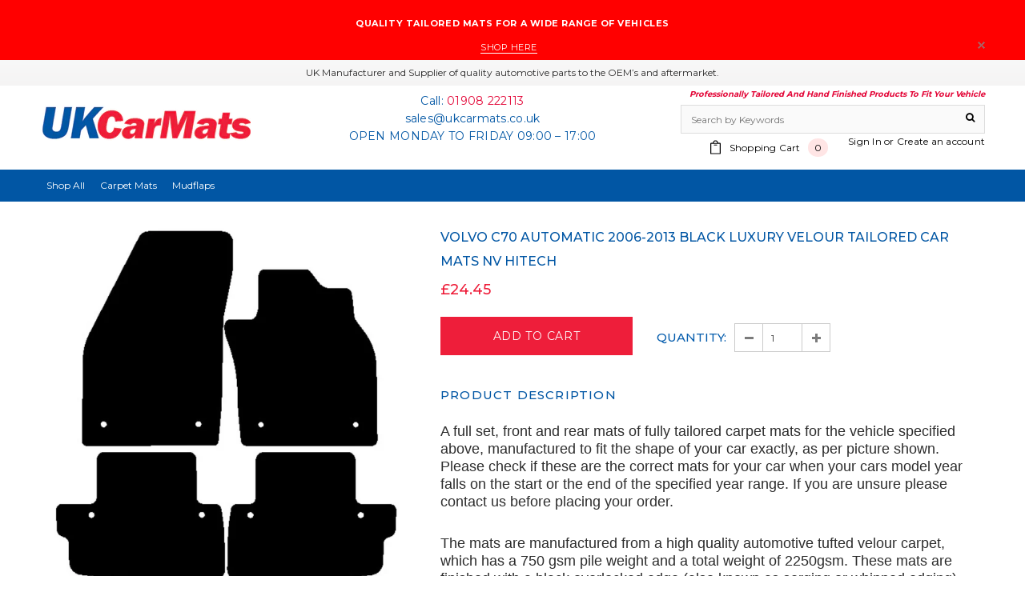

--- FILE ---
content_type: text/html; charset=utf-8
request_url: https://www.ukcarmats.co.uk/products/genuine-hitech-volvo-c70-automatic-2006-2013-black-luxury-velour-tailored-car-mats-nv
body_size: 31053
content:
<!doctype html>
<!--[if lt IE 7]><html class="no-js lt-ie9 lt-ie8 lt-ie7" lang="en"> <![endif]-->
<!--[if IE 7]><html class="no-js lt-ie9 lt-ie8" lang="en"> <![endif]-->
<!--[if IE 8]><html class="no-js lt-ie9" lang="en"> <![endif]-->
<!--[if IE 9 ]><html class="ie9 no-js"> <![endif]-->
<!--[if (gt IE 9)|!(IE)]><!--> <html class="no-js"> <!--<![endif]-->
<head>
 
  <!-- Basic page needs ================================================== -->
  <meta charset="utf-8">
  <meta http-equiv="X-UA-Compatible" content="IE=edge,chrome=1">
	
  <!-- Title and description ================================================== -->
  <title>
  Volvo C70 Automatic 2006-2013 Black Luxury Velour Tailored Car Mats NV &ndash; UK Car Mats
  </title>

  
  <meta name="description" content="A full set, front and rear mats of fully tailored carpet mats for the vehicle specified above, manufactured to fit the shape of your car exactly, as per picture shown. Please check if these are the correct mats for your car when your cars model year falls on the start or the end of the specified year range. If you are ">
  

  <!-- Product meta ================================================== -->
  


  <meta property="og:type" content="product">
  <meta property="og:title" content="Volvo C70 Automatic 2006-2013 Black Luxury Velour Tailored Car Mats NV HITECH">
  
  <meta property="og:image" content="http://www.ukcarmats.co.uk/cdn/shop/files/V0154_6ea40176-042f-40cc-a02e-f1c4a9d27f1b_grande.jpg?v=1705528622">
  <meta property="og:image:secure_url" content="https://www.ukcarmats.co.uk/cdn/shop/files/V0154_6ea40176-042f-40cc-a02e-f1c4a9d27f1b_grande.jpg?v=1705528622">
  
  <meta property="og:image" content="http://www.ukcarmats.co.uk/cdn/shop/files/NO_20HEELPAD_2e8ff576-699d-425a-91b7-5c664cb1495b_grande.jpg?v=1705528622">
  <meta property="og:image:secure_url" content="https://www.ukcarmats.co.uk/cdn/shop/files/NO_20HEELPAD_2e8ff576-699d-425a-91b7-5c664cb1495b_grande.jpg?v=1705528622">
  
  <meta property="og:image" content="http://www.ukcarmats.co.uk/cdn/shop/files/VOLVOFIX_6aecdfa5-c43d-45b1-9f64-6dbf6e4bca0f_grande.jpg?v=1705528622">
  <meta property="og:image:secure_url" content="https://www.ukcarmats.co.uk/cdn/shop/files/VOLVOFIX_6aecdfa5-c43d-45b1-9f64-6dbf6e4bca0f_grande.jpg?v=1705528622">
  
  <meta property="og:price:amount" content="24.45">
  <meta property="og:price:currency" content="GBP">


  <meta property="og:description" content="A full set, front and rear mats of fully tailored carpet mats for the vehicle specified above, manufactured to fit the shape of your car exactly, as per picture shown. Please check if these are the correct mats for your car when your cars model year falls on the start or the end of the specified year range. If you are ">


  <meta property="og:url" content="https://www.ukcarmats.co.uk/products/genuine-hitech-volvo-c70-automatic-2006-2013-black-luxury-velour-tailored-car-mats-nv">
  <meta property="og:site_name" content="UK Car Mats">
  <!-- /snippets/twitter-card.liquid -->





  <meta name="twitter:card" content="product">
  <meta name="twitter:title" content="Volvo C70 Automatic 2006-2013 Black Luxury Velour Tailored Car Mats NV HITECH">
  <meta name="twitter:description" content="A full set, front and rear mats of fully tailored carpet mats for the vehicle specified above, manufactured to fit the shape of your car exactly, as per picture shown. Please check if these are the correct mats for your car when your cars model year falls on the start or the end of the specified year range. If you are unsure please contact us before placing your order. The mats are manufactured from a high quality automotive tufted velour carpet, which has a 750 gsm pile weight and a total weight of 2250gsm. These mats are finished with a black overlocked edge (also known as serging or whipped edging), and have an anti-slip backing. The mats will either be supplied with the original fixing system where applicable if the picture shows location holes or otherwise with an industry standard">
  <meta name="twitter:image" content="https://www.ukcarmats.co.uk/cdn/shop/files/V0154_6ea40176-042f-40cc-a02e-f1c4a9d27f1b_medium.jpg?v=1705528622">
  <meta name="twitter:image:width" content="240">
  <meta name="twitter:image:height" content="240">
  <meta name="twitter:label1" content="Price">
  <meta name="twitter:data1" content="&amp;pound;24.45 GBP">
  
  <meta name="twitter:label2" content="Brand">
  <meta name="twitter:data2" content="UK Car Mats">
  



  <!-- Helpers ================================================== -->
  <link rel="canonical" href="https://www.ukcarmats.co.uk/products/genuine-hitech-volvo-c70-automatic-2006-2013-black-luxury-velour-tailored-car-mats-nv">
  <meta name="viewport" content="width=device-width,initial-scale=1">
  
  <!-- Favicon -->
   
 
   <!-- fonts -->
  
<script type="text/javascript">
  WebFontConfig = {
    google: { families: [ 
      
          'Montserrat:100,200,300,400,500,600,700,800,900'
	  
      
      
      	
      		,
      	      
        'Montserrat:100,200,300,400,500,600,700,800,900'
	  
      
      
      	
      		,
      	      
        'Montserrat:100,200,300,400,500,600,700,800,900'
	  
      
      
    ] }
  };
  (function() {
    var wf = document.createElement('script');
    wf.src = ('https:' == document.location.protocol ? 'https' : 'http') +
      '://ajax.googleapis.com/ajax/libs/webfont/1/webfont.js';
    wf.type = 'text/javascript';
    wf.async = 'true';
    var s = document.getElementsByTagName('script')[0];
    s.parentNode.insertBefore(wf, s);
  })(); 
</script>

  
   <!-- Styles -->
   <link href="//www.ukcarmats.co.uk/cdn/shop/t/5/assets/bootstrap.min.css?v=125365494255861483591508564127" rel="stylesheet" type="text/css" media="all" />
<link rel="stylesheet" href="//maxcdn.bootstrapcdn.com/font-awesome/4.7.0/css/font-awesome.min.css">
<link rel="stylesheet" type="text/css" href="//cdn.jsdelivr.net/jquery.slick/1.6.0/slick.css"/>

<!-- Theme base and media queries -->
<link href="//www.ukcarmats.co.uk/cdn/shop/t/5/assets/owl.carousel.css?v=110508842938087914561508564136" rel="stylesheet" type="text/css" media="all" />
<link href="//www.ukcarmats.co.uk/cdn/shop/t/5/assets/owl.theme.css?v=26972935624028443691508564136" rel="stylesheet" type="text/css" media="all" />
<link href="//www.ukcarmats.co.uk/cdn/shop/t/5/assets/jcarousel.css?v=140402818170508073921508564133" rel="stylesheet" type="text/css" media="all" />
<link href="//www.ukcarmats.co.uk/cdn/shop/t/5/assets/selectize.bootstrap3.css?v=118966386664581825661508564136" rel="stylesheet" type="text/css" media="all" />
<link href="//www.ukcarmats.co.uk/cdn/shop/t/5/assets/jquery.fancybox.css?v=89610375720255671161508564133" rel="stylesheet" type="text/css" media="all" />
<link href="//www.ukcarmats.co.uk/cdn/shop/t/5/assets/component.css?v=167576966610831123851508564130" rel="stylesheet" type="text/css" media="all" />
<link href="//www.ukcarmats.co.uk/cdn/shop/t/5/assets/theme-styles.css?v=62191289136086520041508564144" rel="stylesheet" type="text/css" media="all" />
<link href="//www.ukcarmats.co.uk/cdn/shop/t/5/assets/theme-styles-setting.css?v=97513410882989013401508564144" rel="stylesheet" type="text/css" media="all" />
<link href="//www.ukcarmats.co.uk/cdn/shop/t/5/assets/theme-styles-responsive.css?v=170332531750798963591697890833" rel="stylesheet" type="text/css" media="all" />
<link href="//www.ukcarmats.co.uk/cdn/shop/t/5/assets/animate.css?v=107502980827701580791508564127" rel="stylesheet" type="text/css" media="all" />

  
   <!-- Scripts -->
  <script src="//ajax.googleapis.com/ajax/libs/jquery/1.11.0/jquery.min.js" type="text/javascript"></script>
<script src="//www.ukcarmats.co.uk/cdn/shop/t/5/assets/jquery-cookie.min.js?v=72365755745404048181508564133" type="text/javascript"></script>
<script src="//www.ukcarmats.co.uk/cdn/shop/t/5/assets/selectize.min.js?v=70245539515728390161508564136" type="text/javascript"></script>
<script src="//www.ukcarmats.co.uk/cdn/shop/t/5/assets/jquery.nicescroll.min.js?v=166122000064107150281508564134" type="text/javascript"></script>
<script src="//www.ukcarmats.co.uk/cdn/shop/t/5/assets/jquery.fitvid.js?v=8044612188741632641508564134" type="text/javascript"></script>

<script>
  window.ajax_cart = true;
  window.money_format = "<span class=money>&pound;{{amount}} GBP</span>";
  window.shop_currency = "GBP";
  window.show_multiple_currencies = false;
  window.loading_url = "//www.ukcarmats.co.uk/cdn/shop/t/5/assets/loading.gif?v=50837312686733260831508564135"; 
  window.use_color_swatch = true;
  window.product_image_resize = false;
  window.enable_sidebar_multiple_choice = true;
  window.dropdowncart_type = "hover";
  window.file_url = "//www.ukcarmats.co.uk/cdn/shop/files/?v=4443";
  window.asset_url = "";
  window.images_size = {
    is_crop: false,
    ratio_width : 1,
    ratio_height : 1.35,
  };
  window.inventory_text = {
    in_stock: "In stock",
    many_in_stock: "Many in stock",
    out_of_stock: "Out of stock",
    add_to_cart: "Add to Cart",
    sold_out: "Sold Out",
    unavailable: "Unavailable"
  };
          
  window.multi_lang = false;
</script>



  <!-- Header hook for plugins ================================================== -->
  <script>window.performance && window.performance.mark && window.performance.mark('shopify.content_for_header.start');</script><meta id="shopify-digital-wallet" name="shopify-digital-wallet" content="/7455809/digital_wallets/dialog">
<meta name="shopify-checkout-api-token" content="9559f0891fa521b644f2b28eeb8e8125">
<meta id="in-context-paypal-metadata" data-shop-id="7455809" data-venmo-supported="false" data-environment="production" data-locale="en_US" data-paypal-v4="true" data-currency="GBP">
<link rel="alternate" type="application/json+oembed" href="https://www.ukcarmats.co.uk/products/genuine-hitech-volvo-c70-automatic-2006-2013-black-luxury-velour-tailored-car-mats-nv.oembed">
<script async="async" src="/checkouts/internal/preloads.js?locale=en-GB"></script>
<link rel="preconnect" href="https://shop.app" crossorigin="anonymous">
<script async="async" src="https://shop.app/checkouts/internal/preloads.js?locale=en-GB&shop_id=7455809" crossorigin="anonymous"></script>
<script id="apple-pay-shop-capabilities" type="application/json">{"shopId":7455809,"countryCode":"GB","currencyCode":"GBP","merchantCapabilities":["supports3DS"],"merchantId":"gid:\/\/shopify\/Shop\/7455809","merchantName":"UK Car Mats","requiredBillingContactFields":["postalAddress","email","phone"],"requiredShippingContactFields":["postalAddress","email","phone"],"shippingType":"shipping","supportedNetworks":["visa","maestro","masterCard","amex","discover","elo"],"total":{"type":"pending","label":"UK Car Mats","amount":"1.00"},"shopifyPaymentsEnabled":true,"supportsSubscriptions":true}</script>
<script id="shopify-features" type="application/json">{"accessToken":"9559f0891fa521b644f2b28eeb8e8125","betas":["rich-media-storefront-analytics"],"domain":"www.ukcarmats.co.uk","predictiveSearch":true,"shopId":7455809,"locale":"en"}</script>
<script>var Shopify = Shopify || {};
Shopify.shop = "ukcarmats.myshopify.com";
Shopify.locale = "en";
Shopify.currency = {"active":"GBP","rate":"1.0"};
Shopify.country = "GB";
Shopify.theme = {"name":"ukcarmats-custom","id":198119688,"schema_name":null,"schema_version":null,"theme_store_id":null,"role":"main"};
Shopify.theme.handle = "null";
Shopify.theme.style = {"id":null,"handle":null};
Shopify.cdnHost = "www.ukcarmats.co.uk/cdn";
Shopify.routes = Shopify.routes || {};
Shopify.routes.root = "/";</script>
<script type="module">!function(o){(o.Shopify=o.Shopify||{}).modules=!0}(window);</script>
<script>!function(o){function n(){var o=[];function n(){o.push(Array.prototype.slice.apply(arguments))}return n.q=o,n}var t=o.Shopify=o.Shopify||{};t.loadFeatures=n(),t.autoloadFeatures=n()}(window);</script>
<script>
  window.ShopifyPay = window.ShopifyPay || {};
  window.ShopifyPay.apiHost = "shop.app\/pay";
  window.ShopifyPay.redirectState = null;
</script>
<script id="shop-js-analytics" type="application/json">{"pageType":"product"}</script>
<script defer="defer" async type="module" src="//www.ukcarmats.co.uk/cdn/shopifycloud/shop-js/modules/v2/client.init-shop-cart-sync_BdyHc3Nr.en.esm.js"></script>
<script defer="defer" async type="module" src="//www.ukcarmats.co.uk/cdn/shopifycloud/shop-js/modules/v2/chunk.common_Daul8nwZ.esm.js"></script>
<script type="module">
  await import("//www.ukcarmats.co.uk/cdn/shopifycloud/shop-js/modules/v2/client.init-shop-cart-sync_BdyHc3Nr.en.esm.js");
await import("//www.ukcarmats.co.uk/cdn/shopifycloud/shop-js/modules/v2/chunk.common_Daul8nwZ.esm.js");

  window.Shopify.SignInWithShop?.initShopCartSync?.({"fedCMEnabled":true,"windoidEnabled":true});

</script>
<script>
  window.Shopify = window.Shopify || {};
  if (!window.Shopify.featureAssets) window.Shopify.featureAssets = {};
  window.Shopify.featureAssets['shop-js'] = {"shop-cart-sync":["modules/v2/client.shop-cart-sync_QYOiDySF.en.esm.js","modules/v2/chunk.common_Daul8nwZ.esm.js"],"init-fed-cm":["modules/v2/client.init-fed-cm_DchLp9rc.en.esm.js","modules/v2/chunk.common_Daul8nwZ.esm.js"],"shop-button":["modules/v2/client.shop-button_OV7bAJc5.en.esm.js","modules/v2/chunk.common_Daul8nwZ.esm.js"],"init-windoid":["modules/v2/client.init-windoid_DwxFKQ8e.en.esm.js","modules/v2/chunk.common_Daul8nwZ.esm.js"],"shop-cash-offers":["modules/v2/client.shop-cash-offers_DWtL6Bq3.en.esm.js","modules/v2/chunk.common_Daul8nwZ.esm.js","modules/v2/chunk.modal_CQq8HTM6.esm.js"],"shop-toast-manager":["modules/v2/client.shop-toast-manager_CX9r1SjA.en.esm.js","modules/v2/chunk.common_Daul8nwZ.esm.js"],"init-shop-email-lookup-coordinator":["modules/v2/client.init-shop-email-lookup-coordinator_UhKnw74l.en.esm.js","modules/v2/chunk.common_Daul8nwZ.esm.js"],"pay-button":["modules/v2/client.pay-button_DzxNnLDY.en.esm.js","modules/v2/chunk.common_Daul8nwZ.esm.js"],"avatar":["modules/v2/client.avatar_BTnouDA3.en.esm.js"],"init-shop-cart-sync":["modules/v2/client.init-shop-cart-sync_BdyHc3Nr.en.esm.js","modules/v2/chunk.common_Daul8nwZ.esm.js"],"shop-login-button":["modules/v2/client.shop-login-button_D8B466_1.en.esm.js","modules/v2/chunk.common_Daul8nwZ.esm.js","modules/v2/chunk.modal_CQq8HTM6.esm.js"],"init-customer-accounts-sign-up":["modules/v2/client.init-customer-accounts-sign-up_C8fpPm4i.en.esm.js","modules/v2/client.shop-login-button_D8B466_1.en.esm.js","modules/v2/chunk.common_Daul8nwZ.esm.js","modules/v2/chunk.modal_CQq8HTM6.esm.js"],"init-shop-for-new-customer-accounts":["modules/v2/client.init-shop-for-new-customer-accounts_CVTO0Ztu.en.esm.js","modules/v2/client.shop-login-button_D8B466_1.en.esm.js","modules/v2/chunk.common_Daul8nwZ.esm.js","modules/v2/chunk.modal_CQq8HTM6.esm.js"],"init-customer-accounts":["modules/v2/client.init-customer-accounts_dRgKMfrE.en.esm.js","modules/v2/client.shop-login-button_D8B466_1.en.esm.js","modules/v2/chunk.common_Daul8nwZ.esm.js","modules/v2/chunk.modal_CQq8HTM6.esm.js"],"shop-follow-button":["modules/v2/client.shop-follow-button_CkZpjEct.en.esm.js","modules/v2/chunk.common_Daul8nwZ.esm.js","modules/v2/chunk.modal_CQq8HTM6.esm.js"],"lead-capture":["modules/v2/client.lead-capture_BntHBhfp.en.esm.js","modules/v2/chunk.common_Daul8nwZ.esm.js","modules/v2/chunk.modal_CQq8HTM6.esm.js"],"checkout-modal":["modules/v2/client.checkout-modal_CfxcYbTm.en.esm.js","modules/v2/chunk.common_Daul8nwZ.esm.js","modules/v2/chunk.modal_CQq8HTM6.esm.js"],"shop-login":["modules/v2/client.shop-login_Da4GZ2H6.en.esm.js","modules/v2/chunk.common_Daul8nwZ.esm.js","modules/v2/chunk.modal_CQq8HTM6.esm.js"],"payment-terms":["modules/v2/client.payment-terms_MV4M3zvL.en.esm.js","modules/v2/chunk.common_Daul8nwZ.esm.js","modules/v2/chunk.modal_CQq8HTM6.esm.js"]};
</script>
<script>(function() {
  var isLoaded = false;
  function asyncLoad() {
    if (isLoaded) return;
    isLoaded = true;
    var urls = ["\/\/www.powr.io\/powr.js?powr-token=ukcarmats.myshopify.com\u0026external-type=shopify\u0026shop=ukcarmats.myshopify.com","\/\/code.tidio.co\/3cqhqljejpf35k3ka8ocn2j0iwvymhg9.js?shop=ukcarmats.myshopify.com","https:\/\/s3.amazonaws.com\/pixelpop\/usercontent\/scripts\/a3f79324-4686-46d8-8e0b-46c4186c51b8\/pixelpop.js?shop=ukcarmats.myshopify.com"];
    for (var i = 0; i < urls.length; i++) {
      var s = document.createElement('script');
      s.type = 'text/javascript';
      s.async = true;
      s.src = urls[i];
      var x = document.getElementsByTagName('script')[0];
      x.parentNode.insertBefore(s, x);
    }
  };
  if(window.attachEvent) {
    window.attachEvent('onload', asyncLoad);
  } else {
    window.addEventListener('load', asyncLoad, false);
  }
})();</script>
<script id="__st">var __st={"a":7455809,"offset":0,"reqid":"1507177b-cd30-4915-a219-5ecf2ea19798-1769012631","pageurl":"www.ukcarmats.co.uk\/products\/genuine-hitech-volvo-c70-automatic-2006-2013-black-luxury-velour-tailored-car-mats-nv","u":"d42236766518","p":"product","rtyp":"product","rid":7174558351555};</script>
<script>window.ShopifyPaypalV4VisibilityTracking = true;</script>
<script id="captcha-bootstrap">!function(){'use strict';const t='contact',e='account',n='new_comment',o=[[t,t],['blogs',n],['comments',n],[t,'customer']],c=[[e,'customer_login'],[e,'guest_login'],[e,'recover_customer_password'],[e,'create_customer']],r=t=>t.map((([t,e])=>`form[action*='/${t}']:not([data-nocaptcha='true']) input[name='form_type'][value='${e}']`)).join(','),a=t=>()=>t?[...document.querySelectorAll(t)].map((t=>t.form)):[];function s(){const t=[...o],e=r(t);return a(e)}const i='password',u='form_key',d=['recaptcha-v3-token','g-recaptcha-response','h-captcha-response',i],f=()=>{try{return window.sessionStorage}catch{return}},m='__shopify_v',_=t=>t.elements[u];function p(t,e,n=!1){try{const o=window.sessionStorage,c=JSON.parse(o.getItem(e)),{data:r}=function(t){const{data:e,action:n}=t;return t[m]||n?{data:e,action:n}:{data:t,action:n}}(c);for(const[e,n]of Object.entries(r))t.elements[e]&&(t.elements[e].value=n);n&&o.removeItem(e)}catch(o){console.error('form repopulation failed',{error:o})}}const l='form_type',E='cptcha';function T(t){t.dataset[E]=!0}const w=window,h=w.document,L='Shopify',v='ce_forms',y='captcha';let A=!1;((t,e)=>{const n=(g='f06e6c50-85a8-45c8-87d0-21a2b65856fe',I='https://cdn.shopify.com/shopifycloud/storefront-forms-hcaptcha/ce_storefront_forms_captcha_hcaptcha.v1.5.2.iife.js',D={infoText:'Protected by hCaptcha',privacyText:'Privacy',termsText:'Terms'},(t,e,n)=>{const o=w[L][v],c=o.bindForm;if(c)return c(t,g,e,D).then(n);var r;o.q.push([[t,g,e,D],n]),r=I,A||(h.body.append(Object.assign(h.createElement('script'),{id:'captcha-provider',async:!0,src:r})),A=!0)});var g,I,D;w[L]=w[L]||{},w[L][v]=w[L][v]||{},w[L][v].q=[],w[L][y]=w[L][y]||{},w[L][y].protect=function(t,e){n(t,void 0,e),T(t)},Object.freeze(w[L][y]),function(t,e,n,w,h,L){const[v,y,A,g]=function(t,e,n){const i=e?o:[],u=t?c:[],d=[...i,...u],f=r(d),m=r(i),_=r(d.filter((([t,e])=>n.includes(e))));return[a(f),a(m),a(_),s()]}(w,h,L),I=t=>{const e=t.target;return e instanceof HTMLFormElement?e:e&&e.form},D=t=>v().includes(t);t.addEventListener('submit',(t=>{const e=I(t);if(!e)return;const n=D(e)&&!e.dataset.hcaptchaBound&&!e.dataset.recaptchaBound,o=_(e),c=g().includes(e)&&(!o||!o.value);(n||c)&&t.preventDefault(),c&&!n&&(function(t){try{if(!f())return;!function(t){const e=f();if(!e)return;const n=_(t);if(!n)return;const o=n.value;o&&e.removeItem(o)}(t);const e=Array.from(Array(32),(()=>Math.random().toString(36)[2])).join('');!function(t,e){_(t)||t.append(Object.assign(document.createElement('input'),{type:'hidden',name:u})),t.elements[u].value=e}(t,e),function(t,e){const n=f();if(!n)return;const o=[...t.querySelectorAll(`input[type='${i}']`)].map((({name:t})=>t)),c=[...d,...o],r={};for(const[a,s]of new FormData(t).entries())c.includes(a)||(r[a]=s);n.setItem(e,JSON.stringify({[m]:1,action:t.action,data:r}))}(t,e)}catch(e){console.error('failed to persist form',e)}}(e),e.submit())}));const S=(t,e)=>{t&&!t.dataset[E]&&(n(t,e.some((e=>e===t))),T(t))};for(const o of['focusin','change'])t.addEventListener(o,(t=>{const e=I(t);D(e)&&S(e,y())}));const B=e.get('form_key'),M=e.get(l),P=B&&M;t.addEventListener('DOMContentLoaded',(()=>{const t=y();if(P)for(const e of t)e.elements[l].value===M&&p(e,B);[...new Set([...A(),...v().filter((t=>'true'===t.dataset.shopifyCaptcha))])].forEach((e=>S(e,t)))}))}(h,new URLSearchParams(w.location.search),n,t,e,['guest_login'])})(!0,!0)}();</script>
<script integrity="sha256-4kQ18oKyAcykRKYeNunJcIwy7WH5gtpwJnB7kiuLZ1E=" data-source-attribution="shopify.loadfeatures" defer="defer" src="//www.ukcarmats.co.uk/cdn/shopifycloud/storefront/assets/storefront/load_feature-a0a9edcb.js" crossorigin="anonymous"></script>
<script crossorigin="anonymous" defer="defer" src="//www.ukcarmats.co.uk/cdn/shopifycloud/storefront/assets/shopify_pay/storefront-65b4c6d7.js?v=20250812"></script>
<script data-source-attribution="shopify.dynamic_checkout.dynamic.init">var Shopify=Shopify||{};Shopify.PaymentButton=Shopify.PaymentButton||{isStorefrontPortableWallets:!0,init:function(){window.Shopify.PaymentButton.init=function(){};var t=document.createElement("script");t.src="https://www.ukcarmats.co.uk/cdn/shopifycloud/portable-wallets/latest/portable-wallets.en.js",t.type="module",document.head.appendChild(t)}};
</script>
<script data-source-attribution="shopify.dynamic_checkout.buyer_consent">
  function portableWalletsHideBuyerConsent(e){var t=document.getElementById("shopify-buyer-consent"),n=document.getElementById("shopify-subscription-policy-button");t&&n&&(t.classList.add("hidden"),t.setAttribute("aria-hidden","true"),n.removeEventListener("click",e))}function portableWalletsShowBuyerConsent(e){var t=document.getElementById("shopify-buyer-consent"),n=document.getElementById("shopify-subscription-policy-button");t&&n&&(t.classList.remove("hidden"),t.removeAttribute("aria-hidden"),n.addEventListener("click",e))}window.Shopify?.PaymentButton&&(window.Shopify.PaymentButton.hideBuyerConsent=portableWalletsHideBuyerConsent,window.Shopify.PaymentButton.showBuyerConsent=portableWalletsShowBuyerConsent);
</script>
<script data-source-attribution="shopify.dynamic_checkout.cart.bootstrap">document.addEventListener("DOMContentLoaded",(function(){function t(){return document.querySelector("shopify-accelerated-checkout-cart, shopify-accelerated-checkout")}if(t())Shopify.PaymentButton.init();else{new MutationObserver((function(e,n){t()&&(Shopify.PaymentButton.init(),n.disconnect())})).observe(document.body,{childList:!0,subtree:!0})}}));
</script>
<link id="shopify-accelerated-checkout-styles" rel="stylesheet" media="screen" href="https://www.ukcarmats.co.uk/cdn/shopifycloud/portable-wallets/latest/accelerated-checkout-backwards-compat.css" crossorigin="anonymous">
<style id="shopify-accelerated-checkout-cart">
        #shopify-buyer-consent {
  margin-top: 1em;
  display: inline-block;
  width: 100%;
}

#shopify-buyer-consent.hidden {
  display: none;
}

#shopify-subscription-policy-button {
  background: none;
  border: none;
  padding: 0;
  text-decoration: underline;
  font-size: inherit;
  cursor: pointer;
}

#shopify-subscription-policy-button::before {
  box-shadow: none;
}

      </style>

<script>window.performance && window.performance.mark && window.performance.mark('shopify.content_for_header.end');</script>

  <!--[if lt IE 9]>
  <script src="//html5shiv.googlecode.com/svn/trunk/html5.js" type="text/javascript"></script>
  <![endif]-->

  
  

  <link href="//www.ukcarmats.co.uk/cdn/shop/t/5/assets/custom.css?v=134943865249671033271513598551" rel="stylesheet" type="text/css" media="all" />
  <link href="//www.ukcarmats.co.uk/cdn/shop/t/5/assets/custom-2.css?v=156142801211165069071511589586" rel="stylesheet" type="text/css" media="all" />
  
<link href="https://monorail-edge.shopifysvc.com" rel="dns-prefetch">
<script>(function(){if ("sendBeacon" in navigator && "performance" in window) {try {var session_token_from_headers = performance.getEntriesByType('navigation')[0].serverTiming.find(x => x.name == '_s').description;} catch {var session_token_from_headers = undefined;}var session_cookie_matches = document.cookie.match(/_shopify_s=([^;]*)/);var session_token_from_cookie = session_cookie_matches && session_cookie_matches.length === 2 ? session_cookie_matches[1] : "";var session_token = session_token_from_headers || session_token_from_cookie || "";function handle_abandonment_event(e) {var entries = performance.getEntries().filter(function(entry) {return /monorail-edge.shopifysvc.com/.test(entry.name);});if (!window.abandonment_tracked && entries.length === 0) {window.abandonment_tracked = true;var currentMs = Date.now();var navigation_start = performance.timing.navigationStart;var payload = {shop_id: 7455809,url: window.location.href,navigation_start,duration: currentMs - navigation_start,session_token,page_type: "product"};window.navigator.sendBeacon("https://monorail-edge.shopifysvc.com/v1/produce", JSON.stringify({schema_id: "online_store_buyer_site_abandonment/1.1",payload: payload,metadata: {event_created_at_ms: currentMs,event_sent_at_ms: currentMs}}));}}window.addEventListener('pagehide', handle_abandonment_event);}}());</script>
<script id="web-pixels-manager-setup">(function e(e,d,r,n,o){if(void 0===o&&(o={}),!Boolean(null===(a=null===(i=window.Shopify)||void 0===i?void 0:i.analytics)||void 0===a?void 0:a.replayQueue)){var i,a;window.Shopify=window.Shopify||{};var t=window.Shopify;t.analytics=t.analytics||{};var s=t.analytics;s.replayQueue=[],s.publish=function(e,d,r){return s.replayQueue.push([e,d,r]),!0};try{self.performance.mark("wpm:start")}catch(e){}var l=function(){var e={modern:/Edge?\/(1{2}[4-9]|1[2-9]\d|[2-9]\d{2}|\d{4,})\.\d+(\.\d+|)|Firefox\/(1{2}[4-9]|1[2-9]\d|[2-9]\d{2}|\d{4,})\.\d+(\.\d+|)|Chrom(ium|e)\/(9{2}|\d{3,})\.\d+(\.\d+|)|(Maci|X1{2}).+ Version\/(15\.\d+|(1[6-9]|[2-9]\d|\d{3,})\.\d+)([,.]\d+|)( \(\w+\)|)( Mobile\/\w+|) Safari\/|Chrome.+OPR\/(9{2}|\d{3,})\.\d+\.\d+|(CPU[ +]OS|iPhone[ +]OS|CPU[ +]iPhone|CPU IPhone OS|CPU iPad OS)[ +]+(15[._]\d+|(1[6-9]|[2-9]\d|\d{3,})[._]\d+)([._]\d+|)|Android:?[ /-](13[3-9]|1[4-9]\d|[2-9]\d{2}|\d{4,})(\.\d+|)(\.\d+|)|Android.+Firefox\/(13[5-9]|1[4-9]\d|[2-9]\d{2}|\d{4,})\.\d+(\.\d+|)|Android.+Chrom(ium|e)\/(13[3-9]|1[4-9]\d|[2-9]\d{2}|\d{4,})\.\d+(\.\d+|)|SamsungBrowser\/([2-9]\d|\d{3,})\.\d+/,legacy:/Edge?\/(1[6-9]|[2-9]\d|\d{3,})\.\d+(\.\d+|)|Firefox\/(5[4-9]|[6-9]\d|\d{3,})\.\d+(\.\d+|)|Chrom(ium|e)\/(5[1-9]|[6-9]\d|\d{3,})\.\d+(\.\d+|)([\d.]+$|.*Safari\/(?![\d.]+ Edge\/[\d.]+$))|(Maci|X1{2}).+ Version\/(10\.\d+|(1[1-9]|[2-9]\d|\d{3,})\.\d+)([,.]\d+|)( \(\w+\)|)( Mobile\/\w+|) Safari\/|Chrome.+OPR\/(3[89]|[4-9]\d|\d{3,})\.\d+\.\d+|(CPU[ +]OS|iPhone[ +]OS|CPU[ +]iPhone|CPU IPhone OS|CPU iPad OS)[ +]+(10[._]\d+|(1[1-9]|[2-9]\d|\d{3,})[._]\d+)([._]\d+|)|Android:?[ /-](13[3-9]|1[4-9]\d|[2-9]\d{2}|\d{4,})(\.\d+|)(\.\d+|)|Mobile Safari.+OPR\/([89]\d|\d{3,})\.\d+\.\d+|Android.+Firefox\/(13[5-9]|1[4-9]\d|[2-9]\d{2}|\d{4,})\.\d+(\.\d+|)|Android.+Chrom(ium|e)\/(13[3-9]|1[4-9]\d|[2-9]\d{2}|\d{4,})\.\d+(\.\d+|)|Android.+(UC? ?Browser|UCWEB|U3)[ /]?(15\.([5-9]|\d{2,})|(1[6-9]|[2-9]\d|\d{3,})\.\d+)\.\d+|SamsungBrowser\/(5\.\d+|([6-9]|\d{2,})\.\d+)|Android.+MQ{2}Browser\/(14(\.(9|\d{2,})|)|(1[5-9]|[2-9]\d|\d{3,})(\.\d+|))(\.\d+|)|K[Aa][Ii]OS\/(3\.\d+|([4-9]|\d{2,})\.\d+)(\.\d+|)/},d=e.modern,r=e.legacy,n=navigator.userAgent;return n.match(d)?"modern":n.match(r)?"legacy":"unknown"}(),u="modern"===l?"modern":"legacy",c=(null!=n?n:{modern:"",legacy:""})[u],f=function(e){return[e.baseUrl,"/wpm","/b",e.hashVersion,"modern"===e.buildTarget?"m":"l",".js"].join("")}({baseUrl:d,hashVersion:r,buildTarget:u}),m=function(e){var d=e.version,r=e.bundleTarget,n=e.surface,o=e.pageUrl,i=e.monorailEndpoint;return{emit:function(e){var a=e.status,t=e.errorMsg,s=(new Date).getTime(),l=JSON.stringify({metadata:{event_sent_at_ms:s},events:[{schema_id:"web_pixels_manager_load/3.1",payload:{version:d,bundle_target:r,page_url:o,status:a,surface:n,error_msg:t},metadata:{event_created_at_ms:s}}]});if(!i)return console&&console.warn&&console.warn("[Web Pixels Manager] No Monorail endpoint provided, skipping logging."),!1;try{return self.navigator.sendBeacon.bind(self.navigator)(i,l)}catch(e){}var u=new XMLHttpRequest;try{return u.open("POST",i,!0),u.setRequestHeader("Content-Type","text/plain"),u.send(l),!0}catch(e){return console&&console.warn&&console.warn("[Web Pixels Manager] Got an unhandled error while logging to Monorail."),!1}}}}({version:r,bundleTarget:l,surface:e.surface,pageUrl:self.location.href,monorailEndpoint:e.monorailEndpoint});try{o.browserTarget=l,function(e){var d=e.src,r=e.async,n=void 0===r||r,o=e.onload,i=e.onerror,a=e.sri,t=e.scriptDataAttributes,s=void 0===t?{}:t,l=document.createElement("script"),u=document.querySelector("head"),c=document.querySelector("body");if(l.async=n,l.src=d,a&&(l.integrity=a,l.crossOrigin="anonymous"),s)for(var f in s)if(Object.prototype.hasOwnProperty.call(s,f))try{l.dataset[f]=s[f]}catch(e){}if(o&&l.addEventListener("load",o),i&&l.addEventListener("error",i),u)u.appendChild(l);else{if(!c)throw new Error("Did not find a head or body element to append the script");c.appendChild(l)}}({src:f,async:!0,onload:function(){if(!function(){var e,d;return Boolean(null===(d=null===(e=window.Shopify)||void 0===e?void 0:e.analytics)||void 0===d?void 0:d.initialized)}()){var d=window.webPixelsManager.init(e)||void 0;if(d){var r=window.Shopify.analytics;r.replayQueue.forEach((function(e){var r=e[0],n=e[1],o=e[2];d.publishCustomEvent(r,n,o)})),r.replayQueue=[],r.publish=d.publishCustomEvent,r.visitor=d.visitor,r.initialized=!0}}},onerror:function(){return m.emit({status:"failed",errorMsg:"".concat(f," has failed to load")})},sri:function(e){var d=/^sha384-[A-Za-z0-9+/=]+$/;return"string"==typeof e&&d.test(e)}(c)?c:"",scriptDataAttributes:o}),m.emit({status:"loading"})}catch(e){m.emit({status:"failed",errorMsg:(null==e?void 0:e.message)||"Unknown error"})}}})({shopId: 7455809,storefrontBaseUrl: "https://www.ukcarmats.co.uk",extensionsBaseUrl: "https://extensions.shopifycdn.com/cdn/shopifycloud/web-pixels-manager",monorailEndpoint: "https://monorail-edge.shopifysvc.com/unstable/produce_batch",surface: "storefront-renderer",enabledBetaFlags: ["2dca8a86"],webPixelsConfigList: [{"id":"168984954","eventPayloadVersion":"v1","runtimeContext":"LAX","scriptVersion":"1","type":"CUSTOM","privacyPurposes":["ANALYTICS"],"name":"Google Analytics tag (migrated)"},{"id":"shopify-app-pixel","configuration":"{}","eventPayloadVersion":"v1","runtimeContext":"STRICT","scriptVersion":"0450","apiClientId":"shopify-pixel","type":"APP","privacyPurposes":["ANALYTICS","MARKETING"]},{"id":"shopify-custom-pixel","eventPayloadVersion":"v1","runtimeContext":"LAX","scriptVersion":"0450","apiClientId":"shopify-pixel","type":"CUSTOM","privacyPurposes":["ANALYTICS","MARKETING"]}],isMerchantRequest: false,initData: {"shop":{"name":"UK Car Mats","paymentSettings":{"currencyCode":"GBP"},"myshopifyDomain":"ukcarmats.myshopify.com","countryCode":"GB","storefrontUrl":"https:\/\/www.ukcarmats.co.uk"},"customer":null,"cart":null,"checkout":null,"productVariants":[{"price":{"amount":24.45,"currencyCode":"GBP"},"product":{"title":"Volvo C70 Automatic 2006-2013 Black Luxury Velour Tailored Car Mats NV HITECH","vendor":"UK Car Mats","id":"7174558351555","untranslatedTitle":"Volvo C70 Automatic 2006-2013 Black Luxury Velour Tailored Car Mats NV HITECH","url":"\/products\/genuine-hitech-volvo-c70-automatic-2006-2013-black-luxury-velour-tailored-car-mats-nv","type":"Carpet Mats"},"id":"41565888446659","image":{"src":"\/\/www.ukcarmats.co.uk\/cdn\/shop\/files\/V0154_6ea40176-042f-40cc-a02e-f1c4a9d27f1b.jpg?v=1705528622"},"sku":"NV-V0154-FO01-0501-00","title":"Default Title","untranslatedTitle":"Default Title"}],"purchasingCompany":null},},"https://www.ukcarmats.co.uk/cdn","fcfee988w5aeb613cpc8e4bc33m6693e112",{"modern":"","legacy":""},{"shopId":"7455809","storefrontBaseUrl":"https:\/\/www.ukcarmats.co.uk","extensionBaseUrl":"https:\/\/extensions.shopifycdn.com\/cdn\/shopifycloud\/web-pixels-manager","surface":"storefront-renderer","enabledBetaFlags":"[\"2dca8a86\"]","isMerchantRequest":"false","hashVersion":"fcfee988w5aeb613cpc8e4bc33m6693e112","publish":"custom","events":"[[\"page_viewed\",{}],[\"product_viewed\",{\"productVariant\":{\"price\":{\"amount\":24.45,\"currencyCode\":\"GBP\"},\"product\":{\"title\":\"Volvo C70 Automatic 2006-2013 Black Luxury Velour Tailored Car Mats NV HITECH\",\"vendor\":\"UK Car Mats\",\"id\":\"7174558351555\",\"untranslatedTitle\":\"Volvo C70 Automatic 2006-2013 Black Luxury Velour Tailored Car Mats NV HITECH\",\"url\":\"\/products\/genuine-hitech-volvo-c70-automatic-2006-2013-black-luxury-velour-tailored-car-mats-nv\",\"type\":\"Carpet Mats\"},\"id\":\"41565888446659\",\"image\":{\"src\":\"\/\/www.ukcarmats.co.uk\/cdn\/shop\/files\/V0154_6ea40176-042f-40cc-a02e-f1c4a9d27f1b.jpg?v=1705528622\"},\"sku\":\"NV-V0154-FO01-0501-00\",\"title\":\"Default Title\",\"untranslatedTitle\":\"Default Title\"}}]]"});</script><script>
  window.ShopifyAnalytics = window.ShopifyAnalytics || {};
  window.ShopifyAnalytics.meta = window.ShopifyAnalytics.meta || {};
  window.ShopifyAnalytics.meta.currency = 'GBP';
  var meta = {"product":{"id":7174558351555,"gid":"gid:\/\/shopify\/Product\/7174558351555","vendor":"UK Car Mats","type":"Carpet Mats","handle":"genuine-hitech-volvo-c70-automatic-2006-2013-black-luxury-velour-tailored-car-mats-nv","variants":[{"id":41565888446659,"price":2445,"name":"Volvo C70 Automatic 2006-2013 Black Luxury Velour Tailored Car Mats NV HITECH","public_title":null,"sku":"NV-V0154-FO01-0501-00"}],"remote":false},"page":{"pageType":"product","resourceType":"product","resourceId":7174558351555,"requestId":"1507177b-cd30-4915-a219-5ecf2ea19798-1769012631"}};
  for (var attr in meta) {
    window.ShopifyAnalytics.meta[attr] = meta[attr];
  }
</script>
<script class="analytics">
  (function () {
    var customDocumentWrite = function(content) {
      var jquery = null;

      if (window.jQuery) {
        jquery = window.jQuery;
      } else if (window.Checkout && window.Checkout.$) {
        jquery = window.Checkout.$;
      }

      if (jquery) {
        jquery('body').append(content);
      }
    };

    var hasLoggedConversion = function(token) {
      if (token) {
        return document.cookie.indexOf('loggedConversion=' + token) !== -1;
      }
      return false;
    }

    var setCookieIfConversion = function(token) {
      if (token) {
        var twoMonthsFromNow = new Date(Date.now());
        twoMonthsFromNow.setMonth(twoMonthsFromNow.getMonth() + 2);

        document.cookie = 'loggedConversion=' + token + '; expires=' + twoMonthsFromNow;
      }
    }

    var trekkie = window.ShopifyAnalytics.lib = window.trekkie = window.trekkie || [];
    if (trekkie.integrations) {
      return;
    }
    trekkie.methods = [
      'identify',
      'page',
      'ready',
      'track',
      'trackForm',
      'trackLink'
    ];
    trekkie.factory = function(method) {
      return function() {
        var args = Array.prototype.slice.call(arguments);
        args.unshift(method);
        trekkie.push(args);
        return trekkie;
      };
    };
    for (var i = 0; i < trekkie.methods.length; i++) {
      var key = trekkie.methods[i];
      trekkie[key] = trekkie.factory(key);
    }
    trekkie.load = function(config) {
      trekkie.config = config || {};
      trekkie.config.initialDocumentCookie = document.cookie;
      var first = document.getElementsByTagName('script')[0];
      var script = document.createElement('script');
      script.type = 'text/javascript';
      script.onerror = function(e) {
        var scriptFallback = document.createElement('script');
        scriptFallback.type = 'text/javascript';
        scriptFallback.onerror = function(error) {
                var Monorail = {
      produce: function produce(monorailDomain, schemaId, payload) {
        var currentMs = new Date().getTime();
        var event = {
          schema_id: schemaId,
          payload: payload,
          metadata: {
            event_created_at_ms: currentMs,
            event_sent_at_ms: currentMs
          }
        };
        return Monorail.sendRequest("https://" + monorailDomain + "/v1/produce", JSON.stringify(event));
      },
      sendRequest: function sendRequest(endpointUrl, payload) {
        // Try the sendBeacon API
        if (window && window.navigator && typeof window.navigator.sendBeacon === 'function' && typeof window.Blob === 'function' && !Monorail.isIos12()) {
          var blobData = new window.Blob([payload], {
            type: 'text/plain'
          });

          if (window.navigator.sendBeacon(endpointUrl, blobData)) {
            return true;
          } // sendBeacon was not successful

        } // XHR beacon

        var xhr = new XMLHttpRequest();

        try {
          xhr.open('POST', endpointUrl);
          xhr.setRequestHeader('Content-Type', 'text/plain');
          xhr.send(payload);
        } catch (e) {
          console.log(e);
        }

        return false;
      },
      isIos12: function isIos12() {
        return window.navigator.userAgent.lastIndexOf('iPhone; CPU iPhone OS 12_') !== -1 || window.navigator.userAgent.lastIndexOf('iPad; CPU OS 12_') !== -1;
      }
    };
    Monorail.produce('monorail-edge.shopifysvc.com',
      'trekkie_storefront_load_errors/1.1',
      {shop_id: 7455809,
      theme_id: 198119688,
      app_name: "storefront",
      context_url: window.location.href,
      source_url: "//www.ukcarmats.co.uk/cdn/s/trekkie.storefront.cd680fe47e6c39ca5d5df5f0a32d569bc48c0f27.min.js"});

        };
        scriptFallback.async = true;
        scriptFallback.src = '//www.ukcarmats.co.uk/cdn/s/trekkie.storefront.cd680fe47e6c39ca5d5df5f0a32d569bc48c0f27.min.js';
        first.parentNode.insertBefore(scriptFallback, first);
      };
      script.async = true;
      script.src = '//www.ukcarmats.co.uk/cdn/s/trekkie.storefront.cd680fe47e6c39ca5d5df5f0a32d569bc48c0f27.min.js';
      first.parentNode.insertBefore(script, first);
    };
    trekkie.load(
      {"Trekkie":{"appName":"storefront","development":false,"defaultAttributes":{"shopId":7455809,"isMerchantRequest":null,"themeId":198119688,"themeCityHash":"10682063230707982295","contentLanguage":"en","currency":"GBP","eventMetadataId":"df72b6dd-5188-428f-8637-b30f66a46aba"},"isServerSideCookieWritingEnabled":true,"monorailRegion":"shop_domain","enabledBetaFlags":["65f19447"]},"Session Attribution":{},"S2S":{"facebookCapiEnabled":false,"source":"trekkie-storefront-renderer","apiClientId":580111}}
    );

    var loaded = false;
    trekkie.ready(function() {
      if (loaded) return;
      loaded = true;

      window.ShopifyAnalytics.lib = window.trekkie;

      var originalDocumentWrite = document.write;
      document.write = customDocumentWrite;
      try { window.ShopifyAnalytics.merchantGoogleAnalytics.call(this); } catch(error) {};
      document.write = originalDocumentWrite;

      window.ShopifyAnalytics.lib.page(null,{"pageType":"product","resourceType":"product","resourceId":7174558351555,"requestId":"1507177b-cd30-4915-a219-5ecf2ea19798-1769012631","shopifyEmitted":true});

      var match = window.location.pathname.match(/checkouts\/(.+)\/(thank_you|post_purchase)/)
      var token = match? match[1]: undefined;
      if (!hasLoggedConversion(token)) {
        setCookieIfConversion(token);
        window.ShopifyAnalytics.lib.track("Viewed Product",{"currency":"GBP","variantId":41565888446659,"productId":7174558351555,"productGid":"gid:\/\/shopify\/Product\/7174558351555","name":"Volvo C70 Automatic 2006-2013 Black Luxury Velour Tailored Car Mats NV HITECH","price":"24.45","sku":"NV-V0154-FO01-0501-00","brand":"UK Car Mats","variant":null,"category":"Carpet Mats","nonInteraction":true,"remote":false},undefined,undefined,{"shopifyEmitted":true});
      window.ShopifyAnalytics.lib.track("monorail:\/\/trekkie_storefront_viewed_product\/1.1",{"currency":"GBP","variantId":41565888446659,"productId":7174558351555,"productGid":"gid:\/\/shopify\/Product\/7174558351555","name":"Volvo C70 Automatic 2006-2013 Black Luxury Velour Tailored Car Mats NV HITECH","price":"24.45","sku":"NV-V0154-FO01-0501-00","brand":"UK Car Mats","variant":null,"category":"Carpet Mats","nonInteraction":true,"remote":false,"referer":"https:\/\/www.ukcarmats.co.uk\/products\/genuine-hitech-volvo-c70-automatic-2006-2013-black-luxury-velour-tailored-car-mats-nv"});
      }
    });


        var eventsListenerScript = document.createElement('script');
        eventsListenerScript.async = true;
        eventsListenerScript.src = "//www.ukcarmats.co.uk/cdn/shopifycloud/storefront/assets/shop_events_listener-3da45d37.js";
        document.getElementsByTagName('head')[0].appendChild(eventsListenerScript);

})();</script>
  <script>
  if (!window.ga || (window.ga && typeof window.ga !== 'function')) {
    window.ga = function ga() {
      (window.ga.q = window.ga.q || []).push(arguments);
      if (window.Shopify && window.Shopify.analytics && typeof window.Shopify.analytics.publish === 'function') {
        window.Shopify.analytics.publish("ga_stub_called", {}, {sendTo: "google_osp_migration"});
      }
      console.error("Shopify's Google Analytics stub called with:", Array.from(arguments), "\nSee https://help.shopify.com/manual/promoting-marketing/pixels/pixel-migration#google for more information.");
    };
    if (window.Shopify && window.Shopify.analytics && typeof window.Shopify.analytics.publish === 'function') {
      window.Shopify.analytics.publish("ga_stub_initialized", {}, {sendTo: "google_osp_migration"});
    }
  }
</script>
<script
  defer
  src="https://www.ukcarmats.co.uk/cdn/shopifycloud/perf-kit/shopify-perf-kit-3.0.4.min.js"
  data-application="storefront-renderer"
  data-shop-id="7455809"
  data-render-region="gcp-us-east1"
  data-page-type="product"
  data-theme-instance-id="198119688"
  data-theme-name=""
  data-theme-version=""
  data-monorail-region="shop_domain"
  data-resource-timing-sampling-rate="10"
  data-shs="true"
  data-shs-beacon="true"
  data-shs-export-with-fetch="true"
  data-shs-logs-sample-rate="1"
  data-shs-beacon-endpoint="https://www.ukcarmats.co.uk/api/collect"
></script>
</head>


<body id="volvo-c70-automatic-2006-2013-black-luxury-velour-tailored-car-mats-nv" class=" template-product" >
  <nav class="cbp-spmenu cbp-spmenu-vertical cbp-spmenu-left" id="cbp-spmenu-s1">
    <div class="gf-menu-device-wrapper">
      <div class="close-menu">x</div>
      <div class="gf-menu-device-container"></div>
    </div>             
  </nav>
  <div class="wrapper-container">	
	<div id="shopify-section-header" class="shopify-section"><header class="site-header" role="banner">
  
    
    <div class="header-top">
      <div class="container">
      <p>
          
<span><strong><p>QUALITY TAILORED MATS FOR A WIDE RANGE OF VEHICLES</p>
<strong></strong></strong></span>

          
            
            <a href="/collections" class="link">SHOP HERE</a>
            
          
            <a href="javascript:void(0)" class="close">close</a>
        </p>
      </div>
    </div>
    <script>
      if (jQuery.cookie('headerTop') == 'closed') {
        jQuery('.header-top').remove();
      }

      jQuery('.header-top a.close').bind('click',function(){
        jQuery('.header-top').remove();
        jQuery.cookie('headerTop', 'closed', {expires:1, path:'/'});
      });  
  </script>
    
  
  
  
  
              
              <p class="free_shipping">UK Manufacturer and Supplier of quality automotive parts to the OEM’s and aftermarket.</p>
              
            
  
  
  <div class="header-bottom">
    <div class="container">

      <div class="header-mobile">
        <div class="menu-block visible-phone"><!-- start Navigation Mobile  -->
          <div id="showLeftPush">
          <i class="fa fa-bars" aria-hidden="true"></i>
          </div>
        </div><!-- end Navigation Mobile  --> 

        <div class="customer-area dropdown">
          <a data-toggle="dropdown" href="#">
            <i class="fa fa-user" aria-hidden="true"></i>
          </a>
          <div class="dropdown-menu" role="menu" aria-labelledby="dLabel">
            <p >
              <a href="/account" >My Account</a>
            </p>
            <div class="wishlist">
              <a href="/pages/wish-list" >
              My Wishlist
              </a>
            </div>
          </div>
        </div>
      </div>

      <div class="header-panel-top">
        <div class="nav-search on">
            
            


<a class="icon-search" href="javascript:void(0)">
	<i class="fa fa-search" aria-hidden="true"></i>
</a>
<form action="/search" method="get" class="input-group search-bar" role="search">
  
  
  
  <input type="text" name="q" value=""  placeholder="Search by Keywords" class="input-group-field" aria-label="Search Site" autocomplete="off">
  
  <span class="input-group-btn">
    <button type="submit" class="btn btn-search"><i class="fa fa-search" aria-hidden="true"></i></button>
  </span>
</form>
          
            
          </div>
        <div class="currency"></div>
        
        
        
        
          
            <p class="text_order">Call: <span>01908 222113</span><br>sales@ukcarmats.co.uk<br>OPEN MONDAY TO FRIDAY 09:00 – 17:00<br></p>
          
        
      </div>
      
      <div class="header-panel middle-header">
        <div class="row">
          <h1 class="header-logo col-xs-12 col-sm-3">
            
            <a href="/">
                
              <img src="//www.ukcarmats.co.uk/cdn/shop/files/logo_fa26f85f-58b5-458e-a242-e5a82dd7224f.png?v=1613515625" alt="UK Car Mats" itemprop="logo">
              
              
            </a>
            
          </h1>
          
          <div class="header-middle-panel-top col-xs-12 col-sm-5">        
        
        
          
            <p class="text_order">Call: <span>01908 222113</span><br>sales@ukcarmats.co.uk<br>OPEN MONDAY TO FRIDAY 09:00 – 17:00<br></p>
          
        
            
            
            
      </div>

          <div class="header-panel-bottom col-xs-12 col-sm-4">            
            
            <p class="best-gear">Professionally Tailored and hand finished products to fit your vehicle</p>
			
            
            <div class="nav-search on">
            
            


<a class="icon-search" href="javascript:void(0)">
	<i class="fa fa-search" aria-hidden="true"></i>
</a>
<form action="/search" method="get" class="input-group search-bar" role="search">
  
  
  
  <input type="text" name="q" value=""  placeholder="Search by Keywords" class="input-group-field" aria-label="Search Site" autocomplete="off">
  
  <span class="input-group-btn">
    <button type="submit" class="btn btn-search"><i class="fa fa-search" aria-hidden="true"></i></button>
  </span>
</form>

            
          </div>
            
            

<ul class="customer-links">
  
  <li>
    <a id="customer_login_link" href="/account/login" >Sign In</a>
    
    <span class="or" >or</span>
    <a id="customer_register_link" href="/account/register" >Create an account</a>
    
  </li>
</ul>



            <div class="top-header ">
              <div class="wrapper-top-cart">
                <p class="top-cart">
                  <span class="icon">&nbsp;</span>
                  <a href="javascript:void(0)" id="cartToggle">
                    <span class="first" >Shopping Cart</span>
                    <span id="cartCount">0</span>
                  </a> 
                </p>
                <div id="dropdown-cart" style="display:none"> 
                  <div class="no-items">
                      <p  >Your cart is currently empty.</p>
                    <p class="text-continue"><a href="javascript:void(0)" >Continue Shopping</a></p>
                  </div>
                  <div class="has-items">
                    <ol class="mini-products-list">  
                      
                    </ol>
                    <div class="summary">                
                      <p class="total">
                        <span class="label"><span >Total</span>:</span>
                        <span class="price"><span class=money>&pound;0.00</span></span> 
                      </p>
                    </div>
                    <div class="actions">
                      <button class="btn" onclick="window.location='/checkout'" >Check Out</button>
                    </div>
                    <p class="text-cart"><a href="/cart" >Or View Cart</a></p>
                  </div>
                </div>
              </div>

              
            </div> <!-- End Top Header --> 
          </div>
          
        </div>
		
      </div>
    </div>
	
  </div>
</header>


<script>
  window.dropdowncart_type = "hover";

</script>
<style>
.header-top { background: #ff0000; color: #ffffff; }
.header-top a.link { color: #ffffff; border-bottom: 1px solid #ffffff; }
.header-bottom { background: #ffffff; }
.site-header p.text_order { color: #0156a4; }
.header-bottom .search-bar input.input-group-field { background: #fafafa; border-color: #e7e7e7; color: #000000; }
.header-bottom .selectize-dropdown, 
.header-bottom .selectize-input, 
.header-bottom .selectize-input input,
.header-panel-bottom .free_shipping { color: #0156a4; }
.header-bottom .top-cart a #cartCount { background: #ffe5e5; }
.header-bottom .selectize-control.single .selectize-input:after { border-top-color: #0156a4; }
.customer-links .fa,
.header-bottom .top-cart .fa-shopping-bag,
.header-bottom .search-bar .input-group-btn button.btn,
.customer-area .dropdown-menu a,
.header-bottom .top-cart a, 
.customer-links a,
.customer-links,.currency,
.header-bottom .selectize-control div.item{ color: #000000; }
.header-bottom .selectize-control.single .selectize-input:after{border-top-color:#000000;}
.header-bottom .selectize-control.single .selectize-input.dropdown-active:after{border-bottom-color:#000000; }
.customer-area .dropdown-menu a:hover,
.header-bottom .top-cart a:hover span.first, 
.header-bottom .top-cart a:focus span.first,
.customer-links a:hover { border-bottom: 1px solid #000000; }

</style></div>
    <div id="shopify-section-navigation" class="shopify-section"><div class="nav-bar-mobile">
  <nav class="nav-bar" role="navigation">
    <div class="header-logo-fix">
      
  		 <a class="logo-title" href="/">UK Car Mats</a>
 	 
     </div>
    <div class="container">
      

<ul class="site-nav">
  
  
  
  	
    
  
  	  
  	
  	
    <li class="item">
      <a  href="/collections/all" class="">
        <span>
          
          Shop All
          
        </span>
  
        
      </a> 	
    
      
      
      
      
        
            
    </li>
  
  	
    
  
  	  
  	
  	
    <li class="item dropdown">
      <a class="menu__moblie"  href="/collections/carpet-mats-1" class="">
        <span>
          
          Carpet Mats
          
        </span>
  
        
      </a> 	
    
      
      
      
      
        
          <ul class="site-nav-dropdown">
  
  <li >
    <a  href="/pages/Audi">
      
<span>Audi Car Mats</span>

      
    </a>
    
  </li>
  
  <li >
    <a  href="/pages/BMW">
      
<span>BMW Car Mats</span>

      
    </a>
    
  </li>
  
</ul>
        
            
    </li>
  
  	
    
  
  	  
  	
  	
    <li class="item">
      <a  href="/collections/mudflaps-1" class="">
        <span>
          
          Mudflaps
          
        </span>
  
        
      </a> 	
    
      
      
      
      
        
            
    </li>
  
  <li>
  
  </li>
</ul>  
    </div>
  </nav>
</div>

<style>
  
/*  Navigation
/*-------------------------- */

.nav-bar { background: #0156a4; }
  .have-fixed .nav-search .icon-search,
.header-bottom.on .top-cart a #cartCount,
.header-bottom.on .nav-search-fix .icon-search,
.header-bottom.on .top-cart i,
.site-nav > li > a { color: #ffffff;}
  .site-nav > li > a.current > span:first-child{border-color: #ffffff;}
.site-nav li.dropdown .icon-dropdown { border-top-color: #ffffff; }

.site-nav > li:hover > a > span:first-child,
.site-nav > li:hover > a.current > span:first-child { border-color: ; }
.site-nav > li:hover > a ,
.site-nav > li:hover > a:hover{ color: #ffffff; }
.site-nav li.dropdown:hover .icon-dropdown { border-top-color: #ffffff; }
.site-nav > li:hover > a > span:first-child,
.site-nav > li:hover > a.current > span:first-child{border-color:#ffffff;}  




/* dropdown menu */
.site-nav-dropdown {
  border-style: dashed; 
  border-color: #c5cacb; 
  background: #ffffff; 
}
  .site-nav-dropdown.style_3 .widget-featured-product .price-box span,
.site-nav-dropdown.style_3 .widget-featured-product .grid-view-item_title a,
.site-nav-dropdown.style_3 .widget-featured-product h3,
.site-nav-dropdown .col-1 .inner > .current, 
.site-nav-dropdown .col .inner >  .current,
.site-nav-dropdown .grid-view-item h3.title{
color:#080808; 
} 
  .site-nav-dropdown .col-1 .inner:hover > .current,
.site-nav-dropdown .col .inner:hover >  .current,
.site-nav-dropdown .grid-view-item h3.title:hover{
color:#858384;
}
  
.site-nav-dropdown .col-1 ul.dropdown li a,
.site-nav-dropdown .col ul.dropdown li a,
.grid-view-item_title a,
.nav-bar .site-nav-dropdown li a{
  color:#000000;
}
  .site-nav-dropdown li.dropdown .icon-dropdown{border-top-color:#000000!important;}
.site-nav-dropdown .col-1 ul.dropdown li:hover > a:before, .site-nav-dropdown .col ul.dropdown li:hover > a:before{
   background:#9b9696;
}
.site-nav-dropdown li:hover > a,
.site-nav-dropdown .col-1 ul.dropdown li:hover > a{
    color:#9b9696;
}
.site-nav-dropdown li:hover > a:before{
  background:#9b9696;
}
  @media (min-width: 768px){
	
      .header-bottom.on .top-cart a span.first{border-left:1px solid #4d4d4d }
     .have-fixed .icon-search{border-color:#4d4d4d}
    	
  }

</style>

</div>
    <div class="quick-view"></div>

    <main class="main-content container" role="main">
      


<div class="breadcrumb">
  <a href="/" data-translate="general.breadcrumbs.home">Home</a>  
   
  
    
  
    <span class="arrow">/</span>
  	
  	<span>Volvo C70 Automatic 2006-2013 Black Luxury Velour Tailored Car Mats NV HITECH</span>
    
  
  
</div>



<div class="row">
  <div id="shopify-section-product-sidebar" class="shopify-section col-xs-12 col-sm-3 sidebar">
  
	
      <div class="widget sidebar-links no-ajax">
          
          <div class="widget-title">
            <h3>
<span>Categories </span>
</h3>
          </div>
          
          <div class="widget-content">
              <ul>
                
                  
                    <li>
                      <a href="/collections/alfa-146-car-mats" >              
                        
<span>Alfa 146 Car Mats</span>

                      </a>
                    </li>     
                  
                    <li>
                      <a href="/collections/alfa-147-car-mats" >              
                        
<span>Alfa 147 Car Mats</span>

                      </a>
                    </li>     
                  
                    <li>
                      <a href="/collections/alfa-155-car-mats" >              
                        
<span>Alfa 155 Car Mats</span>

                      </a>
                    </li>     
                  
                    <li>
                      <a href="/collections/alfa-156-car-mats" >              
                        
<span>Alfa 156 Car Mats</span>

                      </a>
                    </li>     
                  
                    <li>
                      <a href="/collections/alfa-159-car-mats" >              
                        
<span>Alfa 159 Car Mats</span>

                      </a>
                    </li>     
                  
                    <li>
                      <a href="/collections/alfa-164-car-mats" >              
                        
<span>Alfa 164 Car Mats</span>

                      </a>
                    </li>     
                  
                    <li>
                      <a href="/collections/alfa-166-car-mats" >              
                        
<span>Alfa 166 Car Mats</span>

                      </a>
                    </li>     
                  
                    <li>
                      <a href="/collections/alfa-33-car-mats" >              
                        
<span>Alfa 33 Car Mats</span>

                      </a>
                    </li>     
                  
                    <li>
                      <a href="/collections/alfa-75-car-mats" >              
                        
<span>Alfa 75 Car Mats</span>

                      </a>
                    </li>     
                  
                    <li>
                      <a href="/collections/alfa-alfetta-car-mats" >              
                        
<span>Alfa Alfetta Car Mats</span>

                      </a>
                    </li>     
                  
                    <li>
                      <a href="/collections/alfa-brera-car-mats" >              
                        
<span>Alfa Brera Car Mats</span>

                      </a>
                    </li>     
                  
                    <li>
                      <a href="/collections/alfa-giulia-car-mats" >              
                        
<span>Alfa Giulia Car Mats</span>

                      </a>
                    </li>     
                  
                    <li>
                      <a href="/collections/alfa-giulietta-car-mats" >              
                        
<span>Alfa Giulietta Car Mats</span>

                      </a>
                    </li>     
                  
                    <li>
                      <a href="/collections/alfa-gt-car-mats" >              
                        
<span>Alfa GT Car Mats</span>

                      </a>
                    </li>     
                  
                    <li>
                      <a href="/collections/alfa-gtv-car-mats" >              
                        
<span>Alfa GTV Car Mats</span>

                      </a>
                    </li>     
                  
                    <li>
                      <a href="/collections/alfa-mito-car-mats" >              
                        
<span>Alfa Mito Car Mats</span>

                      </a>
                    </li>     
                  
                    <li>
                      <a href="/collections/alfa-spider-car-mats" >              
                        
<span>Alfa Spider Car Mats</span>

                      </a>
                    </li>     
                  
                    <li>
                      <a href="/collections/alfa-stelvio-car-mats" >              
                        
<span>Alfa Stelvio Car Mats</span>

                      </a>
                    </li>     
                  
                    <li>
                      <a href="/collections/all" >              
                        
<span>All</span>

                      </a>
                    </li>     
                  
                    <li>
                      <a href="/collections/alpine-a110-car-mats" >              
                        
<span>Alpine A110 Car Mats</span>

                      </a>
                    </li>     
                  
                    <li>
                      <a href="/collections/aston-martin-db11-car-mats" >              
                        
<span>Aston Martin DB11 Car Mats</span>

                      </a>
                    </li>     
                  
                    <li>
                      <a href="/collections/aston-martin-db7-car-mats" >              
                        
<span>Aston Martin DB7 Car Mats</span>

                      </a>
                    </li>     
                  
                    <li>
                      <a href="/collections/aston-martin-db9-car-mats" >              
                        
<span>Aston Martin DB9 Car Mats</span>

                      </a>
                    </li>     
                  
                    <li>
                      <a href="/collections/aston-martin-dbs-car-mats" >              
                        
<span>Aston Martin DBS Car Mats</span>

                      </a>
                    </li>     
                  
                    <li>
                      <a href="/collections/aston-martin-rapide-car-mats" >              
                        
<span>Aston Martin Rapide Car Mats</span>

                      </a>
                    </li>     
                  
                    <li>
                      <a href="/collections/aston-martin-v12-vantage-car-mats" >              
                        
<span>Aston Martin V12 Vantage Car Mats</span>

                      </a>
                    </li>     
                  
                    <li>
                      <a href="/collections/aston-martin-v8-vantage-car-mats" >              
                        
<span>Aston Martin V8 Vantage Car Mats</span>

                      </a>
                    </li>     
                  
                    <li>
                      <a href="/collections/aston-martin-vanquish-car-mats" >              
                        
<span>Aston Martin Vanquish Car Mats</span>

                      </a>
                    </li>     
                  
                    <li>
                      <a href="/collections/aston-martin-vantage-car-mats" >              
                        
<span>Aston Martin Vantage Car Mats</span>

                      </a>
                    </li>     
                  
                    <li>
                      <a href="/collections/audi-100-car-mats" >              
                        
<span>Audi 100 Car Mats</span>

                      </a>
                    </li>     
                  
                    <li>
                      <a href="/collections/audi-80-car-mats" >              
                        
<span>Audi 80 Car Mats</span>

                      </a>
                    </li>     
                  
                    <li>
                      <a href="/collections/audi-90-car-mats" >              
                        
<span>Audi 90 Car Mats</span>

                      </a>
                    </li>     
                  
                    <li>
                      <a href="/collections/audi-a1-car-mats" >              
                        
<span>Audi A1 Car Mats</span>

                      </a>
                    </li>     
                  
                    <li>
                      <a href="/collections/audi-a2-car-mats" >              
                        
<span>Audi A2 Car Mats</span>

                      </a>
                    </li>     
                  
                    <li>
                      <a href="/collections/audi-a3-car-mats" >              
                        
<span>Audi A3 Car Mats</span>

                      </a>
                    </li>     
                  
                    <li>
                      <a href="/collections/audi-a4-car-mats" >              
                        
<span>Audi A4 Car Mats</span>

                      </a>
                    </li>     
                  
                    <li>
                      <a href="/collections/audi-a5-car-mats" >              
                        
<span>Audi A5 Car Mats</span>

                      </a>
                    </li>     
                  
                    <li>
                      <a href="/collections/audi-a6-car-mats" >              
                        
<span>Audi A6 Car Mats</span>

                      </a>
                    </li>     
                  
                    <li>
                      <a href="/collections/audi-a7-car-mats" >              
                        
<span>Audi A7 Car Mats</span>

                      </a>
                    </li>     
                  
                    <li>
                      <a href="/collections/audi-a8-car-mats" >              
                        
<span>Audi A8 Car Mats</span>

                      </a>
                    </li>     
                  
                    <li>
                      <a href="/collections/audi-q2-car-mats" >              
                        
<span>Audi Q2 Car Mats</span>

                      </a>
                    </li>     
                  
                    <li>
                      <a href="/collections/audi-q3-car-mats" >              
                        
<span>Audi Q3 Car Mats</span>

                      </a>
                    </li>     
                  
                    <li>
                      <a href="/collections/audi-q4-car-mats" >              
                        
<span>Audi Q4 Car Mats</span>

                      </a>
                    </li>     
                  
                    <li>
                      <a href="/collections/audi-q5-car-mats" >              
                        
<span>Audi Q5 Car Mats</span>

                      </a>
                    </li>     
                  
                    <li>
                      <a href="/collections/audi-q7-car-mats" >              
                        
<span>Audi Q7 Car Mats</span>

                      </a>
                    </li>     
                  
                    <li>
                      <a href="/collections/audi-q8-car-mats" >              
                        
<span>Audi Q8 Car Mats</span>

                      </a>
                    </li>     
                  
                    <li>
                      <a href="/collections/audi-r8-car-mats" >              
                        
<span>Audi R8 Car Mats</span>

                      </a>
                    </li>     
                  
                    <li>
                      <a href="/collections/audi-s2-car-mats" >              
                        
<span>Audi S2 Car Mats</span>

                      </a>
                    </li>     
                  
                    <li>
                      <a href="/collections/audi-tt-car-mats" >              
                        
<span>Audi TT Car Mats</span>

                      </a>
                    </li>     
                  
                    <li>
                      <a href="/collections/beige-carpet" >              
                        
<span>Beige carpet</span>

                      </a>
                    </li>     
                  
                    <li>
                      <a href="/collections/bentley-arnage-car-mats" >              
                        
<span>Bentley Arnage Car Mats</span>

                      </a>
                    </li>     
                  
                    <li>
                      <a href="/collections/bentley-azure-car-mats" >              
                        
<span>Bentley Azure Car Mats</span>

                      </a>
                    </li>     
                  
                    <li>
                      <a href="/collections/bentley-bentayga-car-mats" >              
                        
<span>Bentley Bentayga Car Mats</span>

                      </a>
                    </li>     
                  
                    <li>
                      <a href="/collections/bentley-continental-car-mats" >              
                        
<span>Bentley Continental Car Mats</span>

                      </a>
                    </li>     
                  
                    <li>
                      <a href="/collections/bentley-flying-spur-car-mats" >              
                        
<span>Bentley Flying Spur Car Mats</span>

                      </a>
                    </li>     
                  
                    <li>
                      <a href="/collections/bmw-1-series-car-mats" >              
                        
<span>BMW 1 Series Car Mats</span>

                      </a>
                    </li>     
                  
                    <li>
                      <a href="/collections/bmw-2-series-car-mats" >              
                        
<span>BMW 2 Series Car Mats</span>

                      </a>
                    </li>     
                  
                    <li>
                      <a href="/collections/bmw-3-series-car-mats" >              
                        
<span>BMW 3 Series Car Mats</span>

                      </a>
                    </li>     
                  
                    <li>
                      <a href="/collections/bmw-4-series-car-mats" >              
                        
<span>BMW 4 Series Car Mats</span>

                      </a>
                    </li>     
                  
                    <li>
                      <a href="/collections/bmw-5-series-car-mats" >              
                        
<span>BMW 5 Series Car Mats</span>

                      </a>
                    </li>     
                  
                    <li>
                      <a href="/collections/bmw-6-series-car-mats" >              
                        
<span>BMW 6 Series Car Mats</span>

                      </a>
                    </li>     
                  
                    <li>
                      <a href="/collections/bmw-7-series-car-mats" >              
                        
<span>BMW 7 Series Car Mats</span>

                      </a>
                    </li>     
                  
                    <li>
                      <a href="/collections/bmw-8-series-car-mats" >              
                        
<span>BMW 8 Series Car Mats</span>

                      </a>
                    </li>     
                  
                    <li>
                      <a href="/collections/bmw-car-mats" >              
                        
<span>BMW car mats</span>

                      </a>
                    </li>     
                  
                    <li>
                      <a href="/collections/bmw-i3-car-mats" >              
                        
<span>BMW i3 Car Mats</span>

                      </a>
                    </li>     
                  
                    <li>
                      <a href="/collections/bmw-i7-car-mats" >              
                        
<span>BMW i7 Car Mats</span>

                      </a>
                    </li>     
                  
                    <li>
                      <a href="/collections/bmw-i8-car-mats" >              
                        
<span>BMW i8 Car Mats</span>

                      </a>
                    </li>     
                  
                    <li>
                      <a href="/collections/bmw-x1-car-mats" >              
                        
<span>BMW X1 Car Mats</span>

                      </a>
                    </li>     
                  
                    <li>
                      <a href="/collections/bmw-x2-car-mats" >              
                        
<span>BMW X2 Car Mats</span>

                      </a>
                    </li>     
                  
                    <li>
                      <a href="/collections/bmw-x3-car-mats" >              
                        
<span>BMW X3 Car Mats</span>

                      </a>
                    </li>     
                  
                    <li>
                      <a href="/collections/bmw-x4-car-mats" >              
                        
<span>BMW X4 Car Mats</span>

                      </a>
                    </li>     
                  
                    <li>
                      <a href="/collections/bmw-x5-car-mats" >              
                        
<span>BMW X5 Car Mats</span>

                      </a>
                    </li>     
                  
                    <li>
                      <a href="/collections/bmw-x6-car-mats" >              
                        
<span>BMW X6 Car Mats</span>

                      </a>
                    </li>     
                  
                    <li>
                      <a href="/collections/bmw-z3-car-mats" >              
                        
<span>BMW Z3 Car Mats</span>

                      </a>
                    </li>     
                  
                    <li>
                      <a href="/collections/bmw-z4-car-mats" >              
                        
<span>BMW Z4 Car Mats</span>

                      </a>
                    </li>     
                  
                    <li>
                      <a href="/collections/byd-seal-car-mats" >              
                        
<span>BYD Seal Car Mats</span>

                      </a>
                    </li>     
                  
                    <li>
                      <a href="/collections/cadillac-coupe-car-mats" >              
                        
<span>Cadillac Coupe Car Mats</span>

                      </a>
                    </li>     
                  
                    <li>
                      <a href="/collections/cadillac-cts-car-mats" >              
                        
<span>Cadillac CTS Car Mats</span>

                      </a>
                    </li>     
                  
                    <li>
                      <a href="/collections/cadillac-seville-car-mats" >              
                        
<span>Cadillac Seville Car Mats</span>

                      </a>
                    </li>     
                  
                    <li>
                      <a href="/collections/carpet-mats-1" >              
                        
<span>Carpet Mats</span>

                      </a>
                    </li>     
                  
                    <li>
                      <a href="/collections/chevrolet-corvette-car-mats" >              
                        
<span>Chevrolet Corvette Car Mats</span>

                      </a>
                    </li>     
                  
                    <li>
                      <a href="/collections/chrysler-300c-car-mats" >              
                        
<span>Chrysler 300C Car Mats</span>

                      </a>
                    </li>     
                  
                    <li>
                      <a href="/collections/chrysler-grand-voyager-car-mats" >              
                        
<span>Chrysler Grand Voyager Car Mats</span>

                      </a>
                    </li>     
                  
                    <li>
                      <a href="/collections/chrysler-pt-cruiser-car-mats" >              
                        
<span>Chrysler PT Cruiser Car Mats</span>

                      </a>
                    </li>     
                  
                    <li>
                      <a href="/collections/citroen-berlingo-car-mats" >              
                        
<span>Citroen Berlingo Car Mats</span>

                      </a>
                    </li>     
                  
                    <li>
                      <a href="/collections/citroen-c1-car-mats" >              
                        
<span>Citroen C1 Car Mats</span>

                      </a>
                    </li>     
                  
                    <li>
                      <a href="/collections/citroen-c3-car-mats" >              
                        
<span>Citroen C3 Car Mats</span>

                      </a>
                    </li>     
                  
                    <li>
                      <a href="/collections/citroen-c4-car-mats" >              
                        
<span>Citroen C4 Car Mats</span>

                      </a>
                    </li>     
                  
                    <li>
                      <a href="/collections/citroen-c5-car-mats" >              
                        
<span>Citroen C5 Car Mats</span>

                      </a>
                    </li>     
                  
                    <li>
                      <a href="/collections/citroen-dispatch-car-mats" >              
                        
<span>Citroen Dispatch Car Mats</span>

                      </a>
                    </li>     
                  
                    <li>
                      <a href="/collections/citroen-ds3-car-mats" >              
                        
<span>Citroen DS3 Car Mats</span>

                      </a>
                    </li>     
                  
                    <li>
                      <a href="/collections/citroen-ds4-car-mats" >              
                        
<span>Citroen DS4 Car Mats</span>

                      </a>
                    </li>     
                  
                    <li>
                      <a href="/collections/citroen-saxo-car-mats" >              
                        
<span>Citroen Saxo Car Mats</span>

                      </a>
                    </li>     
                  
                    <li>
                      <a href="/collections/citroen-xsara-car-mats" >              
                        
<span>Citroen Xsara Car Mats</span>

                      </a>
                    </li>     
                  
                    <li>
                      <a href="/collections/dacia-duster-car-mats" >              
                        
<span>Dacia Duster Car Mats</span>

                      </a>
                    </li>     
                  
                    <li>
                      <a href="/collections/dacia-sandero-car-mats" >              
                        
<span>Dacia Sandero Car Mats</span>

                      </a>
                    </li>     
                  
                    <li>
                      <a href="/collections/daf-cf-car-mats" >              
                        
<span>DAF CF Car Mats</span>

                      </a>
                    </li>     
                  
                    <li>
                      <a href="/collections/daf-xf106-car-mats" >              
                        
<span>DAF XF106 Car Mats</span>

                      </a>
                    </li>     
                  
                    <li>
                      <a href="/collections/daihatsu-terios-car-mats" >              
                        
<span>Daihatsu Terios Car Mats</span>

                      </a>
                    </li>     
                  
                    <li>
                      <a href="/collections/fiat-124-car-mats" >              
                        
<span>Fiat 124 Car Mats</span>

                      </a>
                    </li>     
                  
                    <li>
                      <a href="/collections/fiat-500-car-mats" >              
                        
<span>Fiat 500 Car Mats</span>

                      </a>
                    </li>     
                  
                    <li>
                      <a href="/collections/fiat-bravo-car-mats" >              
                        
<span>Fiat Bravo Car Mats</span>

                      </a>
                    </li>     
                  
                    <li>
                      <a href="/collections/fiat-coupe-car-mats" >              
                        
<span>Fiat Coupe Car Mats</span>

                      </a>
                    </li>     
                  
                    <li>
                      <a href="/collections/fiat-croma-car-mats" >              
                        
<span>Fiat Croma Car Mats</span>

                      </a>
                    </li>     
                  
                    <li>
                      <a href="/collections/fiat-doblo-car-mats" >              
                        
<span>Fiat Doblo Car Mats</span>

                      </a>
                    </li>     
                  
                    <li>
                      <a href="/collections/fiat-ducato-car-mats" >              
                        
<span>Fiat Ducato Car Mats</span>

                      </a>
                    </li>     
                  
                    <li>
                      <a href="/collections/fiat-fullback-car-mats" >              
                        
<span>Fiat Fullback Car Mats</span>

                      </a>
                    </li>     
                  
                    <li>
                      <a href="/collections/fiat-panda-car-mats" >              
                        
<span>Fiat Panda Car Mats</span>

                      </a>
                    </li>     
                  
                    <li>
                      <a href="/collections/fiat-punto-car-mats" >              
                        
<span>Fiat Punto Car Mats</span>

                      </a>
                    </li>     
                  
                    <li>
                      <a href="/collections/fiat-tipo-car-mats" >              
                        
<span>Fiat Tipo Car Mats</span>

                      </a>
                    </li>     
                  
                    <li>
                      <a href="/collections/fiat-x-19-car-mats" >              
                        
<span>Fiat X-19 Car Mats</span>

                      </a>
                    </li>     
                  
                    <li>
                      <a href="/collections/ford-b-max-car-mats" >              
                        
<span>Ford B Max Car Mats</span>

                      </a>
                    </li>     
                  
                    <li>
                      <a href="/collections/ford-c-max-car-mats" >              
                        
<span>Ford C Max Car Mats</span>

                      </a>
                    </li>     
                  
                    <li>
                      <a href="/collections/ford-capri-car-mats" >              
                        
<span>Ford Capri Car Mats</span>

                      </a>
                    </li>     
                  
                    <li>
                      <a href="/collections/ford-cortina-car-mats" >              
                        
<span>Ford Cortina Car Mats</span>

                      </a>
                    </li>     
                  
                    <li>
                      <a href="/collections/ford-ecosport-car-mats" >              
                        
<span>Ford EcoSport Car Mats</span>

                      </a>
                    </li>     
                  
                    <li>
                      <a href="/collections/ford-escort-car-mats" >              
                        
<span>Ford Escort Car Mats</span>

                      </a>
                    </li>     
                  
                    <li>
                      <a href="/collections/ford-fiesta-car-mats" >              
                        
<span>Ford Fiesta Car Mats</span>

                      </a>
                    </li>     
                  
                    <li>
                      <a href="/collections/ford-focus-car-mats" >              
                        
<span>Ford Focus Car Mats</span>

                      </a>
                    </li>     
                  
                    <li>
                      <a href="/collections/ford-fusion-car-mats" >              
                        
<span>Ford Fusion Car Mats</span>

                      </a>
                    </li>     
                  
                    <li>
                      <a href="/collections/ford-galaxy-car-mats" >              
                        
<span>Ford Galaxy Car Mats</span>

                      </a>
                    </li>     
                  
                    <li>
                      <a href="/collections/ford-ka-car-mats" >              
                        
<span>Ford Ka Car Mats</span>

                      </a>
                    </li>     
                  
                    <li>
                      <a href="/collections/ford-kuga-car-mats" >              
                        
<span>Ford Kuga Car Mats</span>

                      </a>
                    </li>     
                  
                    <li>
                      <a href="/collections/ford-mondeo-car-mats" >              
                        
<span>Ford Mondeo Car Mats</span>

                      </a>
                    </li>     
                  
                    <li>
                      <a href="/collections/ford-mustang-car-mats" >              
                        
<span>Ford Mustang Car Mats</span>

                      </a>
                    </li>     
                  
                    <li>
                      <a href="/collections/ford-puma-car-mats" >              
                        
<span>Ford Puma Car Mats</span>

                      </a>
                    </li>     
                  
                    <li>
                      <a href="/collections/ford-ranger-car-mats" >              
                        
<span>Ford Ranger Car Mats</span>

                      </a>
                    </li>     
                  
                    <li>
                      <a href="/collections/ford-s-max-car-mats" >              
                        
<span>Ford S-Max Car Mats</span>

                      </a>
                    </li>     
                  
                    <li>
                      <a href="/collections/ford-tourneo-custom-car-mats" >              
                        
<span>Ford Tourneo Custom Car Mats</span>

                      </a>
                    </li>     
                  
                    <li>
                      <a href="/collections/ford-transit-car-mats" >              
                        
<span>Ford Transit Car Mats</span>

                      </a>
                    </li>     
                  
                    <li>
                      <a href="/collections/ford-transit-connect-car-mats" >              
                        
<span>Ford Transit Connect Car Mats</span>

                      </a>
                    </li>     
                  
                    <li>
                      <a href="/collections/ford-transit-custom-car-mats" >              
                        
<span>Ford Transit Custom Car Mats</span>

                      </a>
                    </li>     
                  
                    <li>
                      <a href="/collections/honda-accord-car-mats" >              
                        
<span>Honda Accord Car Mats</span>

                      </a>
                    </li>     
                  
                    <li>
                      <a href="/collections/honda-civic-car-mats" >              
                        
<span>Honda Civic Car Mats</span>

                      </a>
                    </li>     
                  
                    <li>
                      <a href="/collections/honda-cr-v-car-mats" >              
                        
<span>Honda CR-V Car Mats</span>

                      </a>
                    </li>     
                  
                    <li>
                      <a href="/collections/honda-crx-car-mats" >              
                        
<span>Honda CRX Car Mats</span>

                      </a>
                    </li>     
                  
                    <li>
                      <a href="/collections/honda-fr-v-car-mats" >              
                        
<span>Honda FR-V Car Mats</span>

                      </a>
                    </li>     
                  
                    <li>
                      <a href="/collections/honda-hr-v-car-mats" >              
                        
<span>Honda HR-V Car Mats</span>

                      </a>
                    </li>     
                  
                    <li>
                      <a href="/collections/honda-insight-car-mats" >              
                        
<span>Honda Insight Car Mats</span>

                      </a>
                    </li>     
                  
                    <li>
                      <a href="/collections/honda-jazz-car-mats" >              
                        
<span>Honda Jazz Car Mats</span>

                      </a>
                    </li>     
                  
                    <li>
                      <a href="/collections/honda-legend-car-mats" >              
                        
<span>Honda Legend Car Mats</span>

                      </a>
                    </li>     
                  
                    <li>
                      <a href="/collections/honda-nsx-car-mats" >              
                        
<span>Honda NSX Car Mats</span>

                      </a>
                    </li>     
                  
                    <li>
                      <a href="/collections/honda-prelude-car-mats" >              
                        
<span>Honda Prelude Car Mats</span>

                      </a>
                    </li>     
                  
                    <li>
                      <a href="/collections/hyundai-accent-car-mats" >              
                        
<span>Hyundai Accent Car Mats</span>

                      </a>
                    </li>     
                  
                    <li>
                      <a href="/collections/hyundai-coupe-car-mats" >              
                        
<span>Hyundai Coupe Car Mats</span>

                      </a>
                    </li>     
                  
                    <li>
                      <a href="/collections/hyundai-i10-car-mats" >              
                        
<span>Hyundai i10 Car Mats</span>

                      </a>
                    </li>     
                  
                    <li>
                      <a href="/collections/hyundai-i20-car-mats" >              
                        
<span>Hyundai i20 Car Mats</span>

                      </a>
                    </li>     
                  
                    <li>
                      <a href="/collections/hyundai-i30-car-mats" >              
                        
<span>Hyundai i30 Car Mats</span>

                      </a>
                    </li>     
                  
                    <li>
                      <a href="/collections/hyundai-ioniq-car-mats" >              
                        
<span>Hyundai Ioniq Car Mats</span>

                      </a>
                    </li>     
                  
                    <li>
                      <a href="/collections/hyundai-ix35-car-mats" >              
                        
<span>Hyundai ix35 Car Mats</span>

                      </a>
                    </li>     
                  
                    <li>
                      <a href="/collections/hyundai-kona-car-mats" >              
                        
<span>Hyundai Kona Car Mats</span>

                      </a>
                    </li>     
                  
                    <li>
                      <a href="/collections/hyundai-santa-fe-car-mats" >              
                        
<span>Hyundai Santa Fe Car Mats</span>

                      </a>
                    </li>     
                  
                    <li>
                      <a href="/collections/hyundai-tucson-car-mats" >              
                        
<span>Hyundai Tucson Car Mats</span>

                      </a>
                    </li>     
                  
                    <li>
                      <a href="/collections/isuzu-d-max-car-mats" >              
                        
<span>Isuzu D-Max Car Mats</span>

                      </a>
                    </li>     
                  
                    <li>
                      <a href="/collections/iveco-daily-car-mats" >              
                        
<span>Iveco Daily Car Mats</span>

                      </a>
                    </li>     
                  
                    <li>
                      <a href="/collections/jaguar-f-pace-car-mats" >              
                        
<span>Jaguar F Pace Car Mats</span>

                      </a>
                    </li>     
                  
                    <li>
                      <a href="/collections/jaguar-f-type-car-mats" >              
                        
<span>Jaguar F-Type Car Mats</span>

                      </a>
                    </li>     
                  
                    <li>
                      <a href="/collections/jaguar-i-pace-car-mats" >              
                        
<span>Jaguar I-Pace Car Mats</span>

                      </a>
                    </li>     
                  
                    <li>
                      <a href="/collections/jaguar-s-type-car-mats" >              
                        
<span>Jaguar S-Type Car Mats</span>

                      </a>
                    </li>     
                  
                    <li>
                      <a href="/collections/jaguar-x-type-car-mats" >              
                        
<span>Jaguar X Type Car Mats</span>

                      </a>
                    </li>     
                  
                    <li>
                      <a href="/collections/jaguar-xf-car-mats" >              
                        
<span>Jaguar XF Car Mats</span>

                      </a>
                    </li>     
                  
                    <li>
                      <a href="/collections/jaguar-xj-car-mats" >              
                        
<span>Jaguar XJ Car Mats</span>

                      </a>
                    </li>     
                  
                    <li>
                      <a href="/collections/jaguar-xk-car-mats" >              
                        
<span>Jaguar XK Car Mats</span>

                      </a>
                    </li>     
                  
                    <li>
                      <a href="/collections/jaguar-xkr-car-mats" >              
                        
<span>Jaguar XKR Car Mats</span>

                      </a>
                    </li>     
                  
                    <li>
                      <a href="/collections/jeep-cherokee-car-mats" >              
                        
<span>Jeep Cherokee Car Mats</span>

                      </a>
                    </li>     
                  
                    <li>
                      <a href="/collections/jeep-grand-cherokee-car-mats" >              
                        
<span>Jeep Grand Cherokee Car Mats</span>

                      </a>
                    </li>     
                  
                    <li>
                      <a href="/collections/jeep-wrangler-car-mats" >              
                        
<span>Jeep Wrangler Car Mats</span>

                      </a>
                    </li>     
                  
                    <li>
                      <a href="/collections/jensen-interceptor-car-mats" >              
                        
<span>Jensen Interceptor Car Mats</span>

                      </a>
                    </li>     
                  
                    <li>
                      <a href="/collections/john-deere-6r-series" >              
                        
<span>John Deere 6R-Series</span>

                      </a>
                    </li>     
                  
                    <li>
                      <a href="/collections/john-deere-7r-8r-series" >              
                        
<span>John Deere 7R/8R-Series</span>

                      </a>
                    </li>     
                  
                    <li>
                      <a href="/collections/kia-carens-car-mats" >              
                        
<span>Kia Carens Car Mats</span>

                      </a>
                    </li>     
                  
                    <li>
                      <a href="/collections/kia-ceed-car-mats" >              
                        
<span>Kia Ceed Car Mats</span>

                      </a>
                    </li>     
                  
                    <li>
                      <a href="/collections/kia-niro-car-mats" >              
                        
<span>Kia Niro Car Mats</span>

                      </a>
                    </li>     
                  
                    <li>
                      <a href="/collections/kia-optima-car-mats" >              
                        
<span>Kia Optima Car Mats</span>

                      </a>
                    </li>     
                  
                    <li>
                      <a href="/collections/kia-picanto-car-mats" >              
                        
<span>Kia Picanto Car Mats</span>

                      </a>
                    </li>     
                  
                    <li>
                      <a href="/collections/kia-proceed-car-mats" >              
                        
<span>Kia Proceed Car Mats</span>

                      </a>
                    </li>     
                  
                    <li>
                      <a href="/collections/kia-rio-car-mats" >              
                        
<span>Kia Rio Car Mats</span>

                      </a>
                    </li>     
                  
                    <li>
                      <a href="/collections/kia-sorento-car-mats" >              
                        
<span>Kia Sorento Car Mats</span>

                      </a>
                    </li>     
                  
                    <li>
                      <a href="/collections/kia-soul-car-mats" >              
                        
<span>Kia Soul Car Mats</span>

                      </a>
                    </li>     
                  
                    <li>
                      <a href="/collections/kia-sportage-car-mats" >              
                        
<span>Kia Sportage Car Mats</span>

                      </a>
                    </li>     
                  
                    <li>
                      <a href="/collections/kia-stinger-car-mats" >              
                        
<span>Kia Stinger Car Mats</span>

                      </a>
                    </li>     
                  
                    <li>
                      <a href="/collections/kia-stonic-car-mats" >              
                        
<span>Kia Stonic Car Mats</span>

                      </a>
                    </li>     
                  
                    <li>
                      <a href="/collections/kia-venga-car-mats" >              
                        
<span>Kia Venga Car Mats</span>

                      </a>
                    </li>     
                  
                    <li>
                      <a href="/collections/kia-xceed-car-mats" >              
                        
<span>Kia Xceed Car Mats</span>

                      </a>
                    </li>     
                  
                    <li>
                      <a href="/collections/lancia-beta-car-ma" >              
                        
<span>Lancia Beta Car Mats</span>

                      </a>
                    </li>     
                  
                    <li>
                      <a href="/collections/lancia-delta-car-mats" >              
                        
<span>Lancia Delta Car Mats</span>

                      </a>
                    </li>     
                  
                    <li>
                      <a href="/collections/land-rover-defender-car-mats" >              
                        
<span>Land Rover Defender Car Mats</span>

                      </a>
                    </li>     
                  
                    <li>
                      <a href="/collections/land-rover-discovery-car-mats" >              
                        
<span>Land Rover Discovery Car Mats</span>

                      </a>
                    </li>     
                  
                    <li>
                      <a href="/collections/land-rover-discovery-sport-car-mats" >              
                        
<span>Land Rover Discovery Sport Car Mats</span>

                      </a>
                    </li>     
                  
                    <li>
                      <a href="/collections/land-rover-free-lander-car-mats" >              
                        
<span>Land Rover Free Lander Car Mats</span>

                      </a>
                    </li>     
                  
                    <li>
                      <a href="/collections/land-rover-ranger-rover-car-mats" >              
                        
<span>Land Rover Range Rover Car Mats</span>

                      </a>
                    </li>     
                  
                    <li>
                      <a href="/collections/land-rover-range-rover-evoque-car-mats" >              
                        
<span>Land Rover Range Rover Evoque Car Mats</span>

                      </a>
                    </li>     
                  
                    <li>
                      <a href="/collections/land-rover-range-rover-sport-car-mats" >              
                        
<span>Land Rover Range Rover Sport Car Mats</span>

                      </a>
                    </li>     
                  
                    <li>
                      <a href="/collections/ldv-maxus-car-mats" >              
                        
<span>LDV Maxus Car Mats</span>

                      </a>
                    </li>     
                  
                    <li>
                      <a href="/collections/lexus-es-car-mats" >              
                        
<span>Lexus ES Car Mats</span>

                      </a>
                    </li>     
                  
                    <li>
                      <a href="/collections/lexus-gs-car-mats" >              
                        
<span>Lexus GS Car Mats</span>

                      </a>
                    </li>     
                  
                    <li>
                      <a href="/collections/lexus-is-car-mats" >              
                        
<span>Lexus IS Car Mats</span>

                      </a>
                    </li>     
                  
                    <li>
                      <a href="/collections/lexus-ls-car-mats" >              
                        
<span>Lexus LS Car Mats</span>

                      </a>
                    </li>     
                  
                    <li>
                      <a href="/collections/lexus-rx-car-mats" >              
                        
<span>Lexus RX Car Mats</span>

                      </a>
                    </li>     
                  
                    <li>
                      <a href="/collections/lexus-sc-car-mats" >              
                        
<span>Lexus SC Car Mats</span>

                      </a>
                    </li>     
                  
                    <li>
                      <a href="/collections/standard-carpet-mats" >              
                        
<span>Luxury Carpet Mats</span>

                      </a>
                    </li>     
                  
                    <li>
                      <a href="/collections/mazda-2-car-mats" >              
                        
<span>Mazda 2 Car Mats</span>

                      </a>
                    </li>     
                  
                    <li>
                      <a href="/collections/mazda-3-car-mats" >              
                        
<span>Mazda 3 Car Mats</span>

                      </a>
                    </li>     
                  
                    <li>
                      <a href="/collections/mazda-323-car-mats" >              
                        
<span>Mazda 323 Car Mats</span>

                      </a>
                    </li>     
                  
                    <li>
                      <a href="/collections/mazda-6-car-mats" >              
                        
<span>Mazda 6 Car Mats</span>

                      </a>
                    </li>     
                  
                    <li>
                      <a href="/collections/mazda-626-car-mats" >              
                        
<span>Mazda 626 Car Mats</span>

                      </a>
                    </li>     
                  
                    <li>
                      <a href="/collections/mazda-cx-3-car-mats" >              
                        
<span>Mazda CX-3 Car Mats</span>

                      </a>
                    </li>     
                  
                    <li>
                      <a href="/collections/mazda-cx-5-car-mats" >              
                        
<span>Mazda CX-5 Car Mats</span>

                      </a>
                    </li>     
                  
                    <li>
                      <a href="/collections/mazda-mx5-car-mats" >              
                        
<span>Mazda MX5 Car Mats</span>

                      </a>
                    </li>     
                  
                    <li>
                      <a href="/collections/mazda-rx7-car-mats" >              
                        
<span>Mazda RX7 Car Mats</span>

                      </a>
                    </li>     
                  
                    <li>
                      <a href="/collections/mazda-xedos-car-mats" >              
                        
<span>Mazda Xedos Car Mats</span>

                      </a>
                    </li>     
                  
                    <li>
                      <a href="/collections/mercedes-a-class-car-mats" >              
                        
<span>Mercedes A Class Car Mats</span>

                      </a>
                    </li>     
                  
                    <li>
                      <a href="/collections/mercedes-amg-car-mats" >              
                        
<span>Mercedes AMG Car Mats</span>

                      </a>
                    </li>     
                  
                    <li>
                      <a href="/collections/mercedes-b-class-car-mats" >              
                        
<span>Mercedes B Class Car Mats</span>

                      </a>
                    </li>     
                  
                    <li>
                      <a href="/collections/mercedes-c-class-car-mats" >              
                        
<span>Mercedes C Class Car Mats</span>

                      </a>
                    </li>     
                  
                    <li>
                      <a href="/collections/mercedes-citan-car-mats" >              
                        
<span>Mercedes Citan Car Mats</span>

                      </a>
                    </li>     
                  
                    <li>
                      <a href="/collections/mercedes-cl-car-mats" >              
                        
<span>Mercedes CL Car Mats</span>

                      </a>
                    </li>     
                  
                    <li>
                      <a href="/collections/mercedes-cla-car-mats" >              
                        
<span>Mercedes CLA Car Mats</span>

                      </a>
                    </li>     
                  
                    <li>
                      <a href="/collections/mercedes-clc-car-mats" >              
                        
<span>Mercedes CLC Car Mats</span>

                      </a>
                    </li>     
                  
                    <li>
                      <a href="/collections/mercedes-clk-car-mats" >              
                        
<span>Mercedes CLK Car Mats</span>

                      </a>
                    </li>     
                  
                    <li>
                      <a href="/collections/mercedes-cls-car-mats" >              
                        
<span>Mercedes CLS Car Mats</span>

                      </a>
                    </li>     
                  
                    <li>
                      <a href="/collections/mercedes-e-class-car-mats" >              
                        
<span>Mercedes E Class Car Mats</span>

                      </a>
                    </li>     
                  
                    <li>
                      <a href="/collections/mercedes-g-class-car-mats" >              
                        
<span>Mercedes G Class Car Mats</span>

                      </a>
                    </li>     
                  
                    <li>
                      <a href="/collections/mercedes-gla-class-car-mats" >              
                        
<span>Mercedes GLA Class Car Mats</span>

                      </a>
                    </li>     
                  
                    <li>
                      <a href="/collections/mercedes-glc-car-mats" >              
                        
<span>Mercedes GLC Car Mats</span>

                      </a>
                    </li>     
                  
                    <li>
                      <a href="/collections/mercedes-gle-class-car-mats" >              
                        
<span>Mercedes GLE Class Car Mats</span>

                      </a>
                    </li>     
                  
                    <li>
                      <a href="/collections/mercedes-m-class-car-mats" >              
                        
<span>Mercedes M Class Car Mats</span>

                      </a>
                    </li>     
                  
                    <li>
                      <a href="/collections/mercedes-r-class-car-mats" >              
                        
<span>Mercedes R-Class Car Mats</span>

                      </a>
                    </li>     
                  
                    <li>
                      <a href="/collections/mercedes-s-class-car-mats" >              
                        
<span>Mercedes S Class Car Mats</span>

                      </a>
                    </li>     
                  
                    <li>
                      <a href="/collections/mercedes-sl-car-mats" >              
                        
<span>Mercedes SL Car Mats</span>

                      </a>
                    </li>     
                  
                    <li>
                      <a href="/collections/mercedes-slc-car-mats" >              
                        
<span>Mercedes SLC Car Mats</span>

                      </a>
                    </li>     
                  
                    <li>
                      <a href="/collections/mercedes-slk-car-mats" >              
                        
<span>Mercedes SLK Car Mats</span>

                      </a>
                    </li>     
                  
                    <li>
                      <a href="/collections/mercedes-sls-car-mats" >              
                        
<span>Mercedes SLS Car Mats</span>

                      </a>
                    </li>     
                  
                    <li>
                      <a href="/collections/mercedes-sprinter-car-mats" >              
                        
<span>Mercedes Sprinter Car Mats</span>

                      </a>
                    </li>     
                  
                    <li>
                      <a href="/collections/mercedes-v-class-car-mats" >              
                        
<span>Mercedes V Class Car Mats</span>

                      </a>
                    </li>     
                  
                    <li>
                      <a href="/collections/mercedes-vito-car-mats" >              
                        
<span>Mercedes Vito Car Mats</span>

                      </a>
                    </li>     
                  
                    <li>
                      <a href="/collections/mg-hs-car-mats" >              
                        
<span>MG HS Car Mats</span>

                      </a>
                    </li>     
                  
                    <li>
                      <a href="/collections/mg-mg3-car-mats" >              
                        
<span>MG MG3 Car Mats</span>

                      </a>
                    </li>     
                  
                    <li>
                      <a href="/collections/mg-mga-car-mats" >              
                        
<span>MG MGA Car Mats</span>

                      </a>
                    </li>     
                  
                    <li>
                      <a href="/collections/mg-mgb-car-mats" >              
                        
<span>MG MGB Car Mats</span>

                      </a>
                    </li>     
                  
                    <li>
                      <a href="/collections/mg-mgf-car-mats" >              
                        
<span>MG MGF Car Mats</span>

                      </a>
                    </li>     
                  
                    <li>
                      <a href="/collections/mg-rv8-car-mats" >              
                        
<span>MG RV8 Car Mats</span>

                      </a>
                    </li>     
                  
                    <li>
                      <a href="/collections/mg-tf-car-mats" >              
                        
<span>MG TF Car Mats</span>

                      </a>
                    </li>     
                  
                    <li>
                      <a href="/collections/mg-zs-car-mats" >              
                        
<span>MG ZS Car Mats</span>

                      </a>
                    </li>     
                  
                    <li>
                      <a href="/collections/mg-zt-car-mats" >              
                        
<span>MG ZT Car Mats</span>

                      </a>
                    </li>     
                  
                    <li>
                      <a href="/collections/mini-classic-car-mats" >              
                        
<span>Mini Classic Car Mats</span>

                      </a>
                    </li>     
                  
                    <li>
                      <a href="/collections/mini-clubman-car-mats" >              
                        
<span>Mini Clubman Car Mats</span>

                      </a>
                    </li>     
                  
                    <li>
                      <a href="/collections/mini-convertible-car-mats" >              
                        
<span>Mini Convertible Car Mats</span>

                      </a>
                    </li>     
                  
                    <li>
                      <a href="/collections/mini-cooper-car-mats" >              
                        
<span>Mini Cooper Car Mats</span>

                      </a>
                    </li>     
                  
                    <li>
                      <a href="/collections/mini-countryman-car-mats" >              
                        
<span>Mini Countryman Car Mats</span>

                      </a>
                    </li>     
                  
                    <li>
                      <a href="/collections/mini-mini-car-mats" >              
                        
<span>Mini Mini Car Mats</span>

                      </a>
                    </li>     
                  
                    <li>
                      <a href="/collections/mitsubishi-asx-car-mats" >              
                        
<span>Mitsubishi ASX Car Mats</span>

                      </a>
                    </li>     
                  
                    <li>
                      <a href="/collections/mitsubishi-colt-car-mats" >              
                        
<span>Mitsubishi Colt Car Mats</span>

                      </a>
                    </li>     
                  
                    <li>
                      <a href="/collections/mitsubishi-eclipse-cross-car-mats" >              
                        
<span>Mitsubishi Eclipse Cross Car Mats</span>

                      </a>
                    </li>     
                  
                    <li>
                      <a href="/collections/mitsubishi-evo-car-mats" >              
                        
<span>Mitsubishi Evo Car Mats</span>

                      </a>
                    </li>     
                  
                    <li>
                      <a href="/collections/mitsubishi-fto-car-mats" >              
                        
<span>Mitsubishi FTO Car Mats</span>

                      </a>
                    </li>     
                  
                    <li>
                      <a href="/collections/mitsubishi-fuso-canter-car-mats" >              
                        
<span>Mitsubishi Fuso Canter Car Mats</span>

                      </a>
                    </li>     
                  
                    <li>
                      <a href="/collections/mitsubishi-galant-car-mats" >              
                        
<span>Mitsubishi Galant Car Mats</span>

                      </a>
                    </li>     
                  
                    <li>
                      <a href="/collections/mitsubishi-l200-car-mats" >              
                        
<span>Mitsubishi L200 Car Mats</span>

                      </a>
                    </li>     
                  
                    <li>
                      <a href="/collections/mitsubishi-lancer-car-mats" >              
                        
<span>Mitsubishi Lancer Car Mats</span>

                      </a>
                    </li>     
                  
                    <li>
                      <a href="/collections/mitsubishi-mirage-car-mats" >              
                        
<span>Mitsubishi Mirage Car Mats</span>

                      </a>
                    </li>     
                  
                    <li>
                      <a href="/collections/mitsubishi-outlander-car-mats" >              
                        
<span>Mitsubishi Outlander Car Mats</span>

                      </a>
                    </li>     
                  
                    <li>
                      <a href="/collections/mitsubishi-shogun-car-mats" >              
                        
<span>Mitsubishi Shogun Car Mats</span>

                      </a>
                    </li>     
                  
                    <li>
                      <a href="/collections/mudflaps-1" >              
                        
<span>Mudflaps</span>

                      </a>
                    </li>     
                  
                    <li>
                      <a href="/collections/nissan-200sx-car-mats" >              
                        
<span>Nissan 200SX Car Mats</span>

                      </a>
                    </li>     
                  
                    <li>
                      <a href="/collections/nissan-300zx-car-mats" >              
                        
<span>Nissan 300ZX Car Mats</span>

                      </a>
                    </li>     
                  
                    <li>
                      <a href="/collections/nissan-350z-car-mats" >              
                        
<span>Nissan 350Z Car Mats</span>

                      </a>
                    </li>     
                  
                    <li>
                      <a href="/collections/nissan-almera-car-mats" >              
                        
<span>Nissan Almera Car Mats</span>

                      </a>
                    </li>     
                  
                    <li>
                      <a href="/collections/nissan-datsun-car-mats" >              
                        
<span>Nissan Datsun Car Mats</span>

                      </a>
                    </li>     
                  
                    <li>
                      <a href="/collections/nissan-gt-r-car-mats" >              
                        
<span>Nissan GT-R Car Mats</span>

                      </a>
                    </li>     
                  
                    <li>
                      <a href="/collections/nissan-interstar-car-mats" >              
                        
<span>Nissan Interstar Car Mats</span>

                      </a>
                    </li>     
                  
                    <li>
                      <a href="/collections/nissan-juke-car-mats" >              
                        
<span>Nissan Juke Car Mats</span>

                      </a>
                    </li>     
                  
                    <li>
                      <a href="/collections/nissan-leaf-car-mats" >              
                        
<span>Nissan Leaf Car Mats</span>

                      </a>
                    </li>     
                  
                    <li>
                      <a href="/collections/nissan-micra-car-mats" >              
                        
<span>Nissan Micra Car Mats</span>

                      </a>
                    </li>     
                  
                    <li>
                      <a href="/collections/nissan-navara-car-mats" >              
                        
<span>Nissan Navara Car Mats</span>

                      </a>
                    </li>     
                  
                    <li>
                      <a href="/collections/nissan-note-car-mats" >              
                        
<span>Nissan Note Car Mats</span>

                      </a>
                    </li>     
                  
                    <li>
                      <a href="/collections/nissan-nv400-car-mats" >              
                        
<span>Nissan NV400 Car Mats</span>

                      </a>
                    </li>     
                  
                    <li>
                      <a href="/collections/nissan-pathfinder-car-mats" >              
                        
<span>Nissan Pathfinder Car Mats</span>

                      </a>
                    </li>     
                  
                    <li>
                      <a href="/collections/nissan-patrol-car-mats" >              
                        
<span>Nissan Patrol Car Mats</span>

                      </a>
                    </li>     
                  
                    <li>
                      <a href="/collections/nissan-primera-car-mats" >              
                        
<span>Nissan Primera Car Mats</span>

                      </a>
                    </li>     
                  
                    <li>
                      <a href="/collections/nissan-pulsar-car-mats" >              
                        
<span>Nissan Pulsar Car Mats</span>

                      </a>
                    </li>     
                  
                    <li>
                      <a href="/collections/nissan-qashqai-car-mats" >              
                        
<span>Nissan Qashqai Car Mats</span>

                      </a>
                    </li>     
                  
                    <li>
                      <a href="/collections/nissan-silvia-car-mats" >              
                        
<span>Nissan Silvia Car Mats</span>

                      </a>
                    </li>     
                  
                    <li>
                      <a href="/collections/nissan-skyline-car-mats" >              
                        
<span>Nissan Skyline Car Mats</span>

                      </a>
                    </li>     
                  
                    <li>
                      <a href="/collections/nissan-sunny-car-mats" >              
                        
<span>Nissan Sunny Car Mats</span>

                      </a>
                    </li>     
                  
                    <li>
                      <a href="/collections/nissan-terrano-car-mats" >              
                        
<span>Nissan Terrano Car Mats</span>

                      </a>
                    </li>     
                  
                    <li>
                      <a href="/collections/nissan-x-trail-car-mats" >              
                        
<span>Nissan X-trail Car Mats</span>

                      </a>
                    </li>     
                  
                    <li>
                      <a href="/collections/panther-lima-car-mats" >              
                        
<span>Panther Lima Car Mats</span>

                      </a>
                    </li>     
                  
                    <li>
                      <a href="/collections/nissan-1007-car-mats" >              
                        
<span>Peugeot 1007 Car Mats</span>

                      </a>
                    </li>     
                  
                    <li>
                      <a href="/collections/peugeot-106-car-mats" >              
                        
<span>Peugeot 106 Car Mats</span>

                      </a>
                    </li>     
                  
                    <li>
                      <a href="/collections/nissan-107-car-mats" >              
                        
<span>Peugeot 107 Car Mats</span>

                      </a>
                    </li>     
                  
                    <li>
                      <a href="/collections/nissan-108-car-mats" >              
                        
<span>Peugeot 108 Car Mats</span>

                      </a>
                    </li>     
                  
                    <li>
                      <a href="/collections/peugeot-2008-car-mats" >              
                        
<span>Peugeot 2008 Car Mats</span>

                      </a>
                    </li>     
                  
                    <li>
                      <a href="/collections/nissan-205-car-mats" >              
                        
<span>Peugeot 205 Car Mats</span>

                      </a>
                    </li>     
                  
                    <li>
                      <a href="/collections/nissan-206-car-mats" >              
                        
<span>Peugeot 206 Car Mats</span>

                      </a>
                    </li>     
                  
                    <li>
                      <a href="/collections/nissan-207-car-mats" >              
                        
<span>Peugeot 207 Car Mats</span>

                      </a>
                    </li>     
                  
                    <li>
                      <a href="/collections/peugeot-208-car-mats" >              
                        
<span>Peugeot 208 Car Mats</span>

                      </a>
                    </li>     
                  
                    <li>
                      <a href="/collections/nissan-3008-car-mats" >              
                        
<span>Peugeot 3008 Car Mats</span>

                      </a>
                    </li>     
                  
                    <li>
                      <a href="/collections/nissan-306-car-mats" >              
                        
<span>Peugeot 306 Car Mats</span>

                      </a>
                    </li>     
                  
                    <li>
                      <a href="/collections/nissan-307-car-mats" >              
                        
<span>Peugeot 307 Car Mats</span>

                      </a>
                    </li>     
                  
                    <li>
                      <a href="/collections/nissan-308-car-mats" >              
                        
<span>Peugeot 308 Car Mats</span>

                      </a>
                    </li>     
                  
                    <li>
                      <a href="/collections/nissan-405-car-mats" >              
                        
<span>Peugeot 405 Car Mats</span>

                      </a>
                    </li>     
                  
                    <li>
                      <a href="/collections/nissan-407-car-mats" >              
                        
<span>Peugeot 407 Car Mats</span>

                      </a>
                    </li>     
                  
                    <li>
                      <a href="/collections/peugeot-5008-car-mats" >              
                        
<span>Peugeot 5008 Car Mats</span>

                      </a>
                    </li>     
                  
                    <li>
                      <a href="/collections/peugeot-508-car-mats" >              
                        
<span>Peugeot 508 Car Mats</span>

                      </a>
                    </li>     
                  
                    <li>
                      <a href="/collections/nissan-boxer-car-mats" >              
                        
<span>Peugeot Boxer Car Mats</span>

                      </a>
                    </li>     
                  
                    <li>
                      <a href="/collections/peugeot-expert-car-mats" >              
                        
<span>Peugeot Expert Car Mats</span>

                      </a>
                    </li>     
                  
                    <li>
                      <a href="/collections/peugeot-partner-car-mats" >              
                        
<span>Peugeot Partner Car Mats</span>

                      </a>
                    </li>     
                  
                    <li>
                      <a href="/collections/peugeot-rcz-car-mats" >              
                        
<span>Peugeot RCZ Car Mats</span>

                      </a>
                    </li>     
                  
                    <li>
                      <a href="/collections/peugeot-rifter-car-mats" >              
                        
<span>Peugeot Rifter Car Mats</span>

                      </a>
                    </li>     
                  
                    <li>
                      <a href="/collections/peugeot-traveller-car-mats" >              
                        
<span>Peugeot Traveller Car Mats</span>

                      </a>
                    </li>     
                  
                    <li>
                      <a href="/collections/polestar-2-car-mats" >              
                        
<span>Polestar 2 Car Mats</span>

                      </a>
                    </li>     
                  
                    <li>
                      <a href="/collections/porsche-911-car-mats" >              
                        
<span>Porsche 911 Car Mats</span>

                      </a>
                    </li>     
                  
                    <li>
                      <a href="/collections/porsche-924s-car-mats" >              
                        
<span>Porsche 924S Car Mats</span>

                      </a>
                    </li>     
                  
                    <li>
                      <a href="/collections/porsche-boxster-car-mats" >              
                        
<span>Porsche Boxster Car Mats</span>

                      </a>
                    </li>     
                  
                    <li>
                      <a href="/collections/porsche-cayenne-car-mats" >              
                        
<span>Porsche Cayenne Car Mats</span>

                      </a>
                    </li>     
                  
                    <li>
                      <a href="/collections/porsche-cayman-car-mats" >              
                        
<span>Porsche Cayman Car Mats</span>

                      </a>
                    </li>     
                  
                    <li>
                      <a href="/collections/porsche-macan-car-mats" >              
                        
<span>Porsche Macan Car Mats</span>

                      </a>
                    </li>     
                  
                    <li>
                      <a href="/collections/porsche-panamera-car-mats" >              
                        
<span>Porsche Panamera Car Mats</span>

                      </a>
                    </li>     
                  
                    <li>
                      <a href="/collections/porsche-taycan-car-mats" >              
                        
<span>Porsche Taycan Car Mats</span>

                      </a>
                    </li>     
                  
                    <li>
                      <a href="/collections/premium-carpet-mats" >              
                        
<span>Premium Carpet Mats</span>

                      </a>
                    </li>     
                  
                    <li>
                      <a href="/collections/premium-rubber-mats-1" >              
                        
<span>Premium Rubber Mats</span>

                      </a>
                    </li>     
                  
                    <li>
                      <a href="/collections/renault-19-car-mats" >              
                        
<span>Renault 19 Car Mats</span>

                      </a>
                    </li>     
                  
                    <li>
                      <a href="/collections/renault-5-car-mats" >              
                        
<span>Renault 5 Car Mats</span>

                      </a>
                    </li>     
                  
                    <li>
                      <a href="/collections/renault-alpine-car-mats" >              
                        
<span>Renault Alpine Car Mats</span>

                      </a>
                    </li>     
                  
                    <li>
                      <a href="/collections/renault-avantime-car-mats" >              
                        
<span>Renault Avantime Car Mats</span>

                      </a>
                    </li>     
                  
                    <li>
                      <a href="/collections/renault-captur-car-mats" >              
                        
<span>Renault Captur Car Mats</span>

                      </a>
                    </li>     
                  
                    <li>
                      <a href="/collections/renault-clio-car-mats" >              
                        
<span>Renault Clio Car Mats</span>

                      </a>
                    </li>     
                  
                    <li>
                      <a href="/collections/renault-clio-iii-car-mats" >              
                        
<span>Renault Clio III Car Mats</span>

                      </a>
                    </li>     
                  
                    <li>
                      <a href="/collections/renault-espace-car-mats" >              
                        
<span>Renault Espace Car Mats</span>

                      </a>
                    </li>     
                  
                    <li>
                      <a href="/collections/renault-kadjar-car-mats" >              
                        
<span>Renault Kadjar Car Mats</span>

                      </a>
                    </li>     
                  
                    <li>
                      <a href="/collections/renault-kangoo-car-mats" >              
                        
<span>Renault Kangoo Car Mats</span>

                      </a>
                    </li>     
                  
                    <li>
                      <a href="/collections/renault-laguna-car-mats" >              
                        
<span>Renault Laguna Car Mats</span>

                      </a>
                    </li>     
                  
                    <li>
                      <a href="/collections/renault-master-car-mats" >              
                        
<span>Renault Master Car Mats</span>

                      </a>
                    </li>     
                  
                    <li>
                      <a href="/collections/renault-megane-car-mats" >              
                        
<span>Renault Megane Car Mats</span>

                      </a>
                    </li>     
                  
                    <li>
                      <a href="/collections/renault-safrane-car-mats" >              
                        
<span>Renault Safrane Car Mats</span>

                      </a>
                    </li>     
                  
                    <li>
                      <a href="/collections/renault-scenic-car-mats" >              
                        
<span>Renault Scenic Car Mats</span>

                      </a>
                    </li>     
                  
                    <li>
                      <a href="/collections/renault-trafic-car-mats" >              
                        
<span>Renault Trafic Car Mats</span>

                      </a>
                    </li>     
                  
                    <li>
                      <a href="/collections/renault-twingo-car-mats" >              
                        
<span>Renault Twingo Car Mats</span>

                      </a>
                    </li>     
                  
                    <li>
                      <a href="/collections/renault-zoe-car-mats" >              
                        
<span>Renault Zoe Car Mats</span>

                      </a>
                    </li>     
                  
                    <li>
                      <a href="/collections/rolls-royce-cullinan-car-mats" >              
                        
<span>Rolls Royce Cullinan Car Mats</span>

                      </a>
                    </li>     
                  
                    <li>
                      <a href="/collections/rolls-royce-ghost-car-mats" >              
                        
<span>Rolls Royce Ghost Car Mats</span>

                      </a>
                    </li>     
                  
                    <li>
                      <a href="/collections/rover-200-car-mats" >              
                        
<span>Rover 200 Car Mats</span>

                      </a>
                    </li>     
                  
                    <li>
                      <a href="/collections/rover-400-car-mats" >              
                        
<span>Rover 400 Car Mats</span>

                      </a>
                    </li>     
                  
                    <li>
                      <a href="/collections/rover-45-car-mats" >              
                        
<span>Rover 45 Car Mats</span>

                      </a>
                    </li>     
                  
                    <li>
                      <a href="/collections/rover-75-car-mats" >              
                        
<span>Rover 75 Car Mats</span>

                      </a>
                    </li>     
                  
                    <li>
                      <a href="/collections/rover-montego-car-mats" >              
                        
<span>Rover Montego Car Mats</span>

                      </a>
                    </li>     
                  
                    <li>
                      <a href="/collections/saab-9-3-car-mats" >              
                        
<span>Saab 9/3 Car Mats</span>

                      </a>
                    </li>     
                  
                    <li>
                      <a href="/collections/saab-9-5-car-mats" >              
                        
<span>Saab 9/5 Car Mats</span>

                      </a>
                    </li>     
                  
                    <li>
                      <a href="/collections/saab-900-car-mats" >              
                        
<span>Saab 900 Car Mats</span>

                      </a>
                    </li>     
                  
                    <li>
                      <a href="/collections/rover-9000-car-mats" >              
                        
<span>Saab 9000 Car Mats</span>

                      </a>
                    </li>     
                  
                    <li>
                      <a href="/collections/seat-alhambra-car-mats" >              
                        
<span>Seat Alhambra Car Mats</span>

                      </a>
                    </li>     
                  
                    <li>
                      <a href="/collections/seat-altea-car-mats" >              
                        
<span>Seat Altea Car Mats</span>

                      </a>
                    </li>     
                  
                    <li>
                      <a href="/collections/seat-arona-car-mats" >              
                        
<span>Seat Arona Car Mats</span>

                      </a>
                    </li>     
                  
                    <li>
                      <a href="/collections/seat-ateca-car-mats" >              
                        
<span>Seat Ateca Car Mats</span>

                      </a>
                    </li>     
                  
                    <li>
                      <a href="/collections/seat-ibiza-car-mats" >              
                        
<span>Seat Ibiza Car Mats</span>

                      </a>
                    </li>     
                  
                    <li>
                      <a href="/collections/seat-leon-car-mats" >              
                        
<span>Seat Leon Car Mats</span>

                      </a>
                    </li>     
                  
                    <li>
                      <a href="/collections/seat-mii-car-mats" >              
                        
<span>Seat Mii Car Mats</span>

                      </a>
                    </li>     
                  
                    <li>
                      <a href="/collections/seat-toledeo-car-mats" >              
                        
<span>Seat Toledeo Car Mats</span>

                      </a>
                    </li>     
                  
                    <li>
                      <a href="/collections/skoda-citigo-car-mats" >              
                        
<span>Skoda Citigo Car Mats</span>

                      </a>
                    </li>     
                  
                    <li>
                      <a href="/collections/skoda-fabia-car-mats" >              
                        
<span>Skoda Fabia Car Mats</span>

                      </a>
                    </li>     
                  
                    <li>
                      <a href="/collections/skoda-kamiq-car-mats" >              
                        
<span>Skoda Kamiq Car Mats</span>

                      </a>
                    </li>     
                  
                    <li>
                      <a href="/collections/skoda-octavia-car-mats" >              
                        
<span>Skoda Octavia Car Mats</span>

                      </a>
                    </li>     
                  
                    <li>
                      <a href="/collections/skoda-superb-car-mats" >              
                        
<span>Skoda Superb Car Mats</span>

                      </a>
                    </li>     
                  
                    <li>
                      <a href="/collections/skoda-yeti-car-mats" >              
                        
<span>Skoda Yeti Car Mats</span>

                      </a>
                    </li>     
                  
                    <li>
                      <a href="/collections/smartcar-forfour-car-mats" >              
                        
<span>Smartcar Forfour Car Mats</span>

                      </a>
                    </li>     
                  
                    <li>
                      <a href="/collections/smartcar-fortwo-car-mats" >              
                        
<span>Smartcar Fortwo Car Mats</span>

                      </a>
                    </li>     
                  
                    <li>
                      <a href="/collections/smartcar-smartcar-car-mats" >              
                        
<span>Smartcar Smartcar Car Mats</span>

                      </a>
                    </li>     
                  
                    <li>
                      <a href="/collections/ssangyong-korando-car-mats" >              
                        
<span>Ssangyong Korando Car Mats</span>

                      </a>
                    </li>     
                  
                    <li>
                      <a href="/collections/standard-boot-liners" >              
                        
<span>Standard Boot Liners</span>

                      </a>
                    </li>     
                  
                    <li>
                      <a href="/collections/standard-carpet-mats-1" >              
                        
<span>Standard Carpet Mats</span>

                      </a>
                    </li>     
                  
                    <li>
                      <a href="/collections/subaru-forester-car-mats" >              
                        
<span>Subaru Forester Car Mats</span>

                      </a>
                    </li>     
                  
                    <li>
                      <a href="/collections/subaru-impreza-car-mats" >              
                        
<span>Subaru Impreza Car Mats</span>

                      </a>
                    </li>     
                  
                    <li>
                      <a href="/collections/subaru-justy-car-mats" >              
                        
<span>Subaru Justy Car Mats</span>

                      </a>
                    </li>     
                  
                    <li>
                      <a href="/collections/subaru-legacy-car-mats" >              
                        
<span>Subaru Legacy Car Mats</span>

                      </a>
                    </li>     
                  
                    <li>
                      <a href="/collections/subaru-outback-car-mats" >              
                        
<span>Subaru Outback Car Mats</span>

                      </a>
                    </li>     
                  
                    <li>
                      <a href="/collections/suzuki-alto-car-mats" >              
                        
<span>Suzuki Alto Car Mats</span>

                      </a>
                    </li>     
                  
                    <li>
                      <a href="/collections/suzuki-baleno-car-mats" >              
                        
<span>Suzuki Baleno Car Mats</span>

                      </a>
                    </li>     
                  
                    <li>
                      <a href="/collections/suzuki-grand-vitara-car-mats" >              
                        
<span>Suzuki Grand Vitara Car Mats</span>

                      </a>
                    </li>     
                  
                    <li>
                      <a href="/collections/suzuki-ignis-car-mats" >              
                        
<span>Suzuki Ignis Car Mats</span>

                      </a>
                    </li>     
                  
                    <li>
                      <a href="/collections/suzuki-jimny-car-mats" >              
                        
<span>Suzuki Jimny Car Mats</span>

                      </a>
                    </li>     
                  
                    <li>
                      <a href="/collections/suzuki-swift-car-mats" >              
                        
<span>Suzuki Swift Car Mats</span>

                      </a>
                    </li>     
                  
                    <li>
                      <a href="/collections/suzuki-sx4-car-mats" >              
                        
<span>Suzuki SX4 Car Mats</span>

                      </a>
                    </li>     
                  
                    <li>
                      <a href="/collections/suzuki-vitara-car-mats" >              
                        
<span>Suzuki Vitara Car Mats</span>

                      </a>
                    </li>     
                  
                    <li>
                      <a href="/collections/tesla-model-3-car-mats" >              
                        
<span>Tesla Model 3 Car Mats</span>

                      </a>
                    </li>     
                  
                    <li>
                      <a href="/collections/tesla-model-s-car-mats" >              
                        
<span>Tesla Model S Car Mats</span>

                      </a>
                    </li>     
                  
                    <li>
                      <a href="/collections/tesla-model-x-car-mats" >              
                        
<span>Tesla Model X Car Mats</span>

                      </a>
                    </li>     
                  
                    <li>
                      <a href="/collections/tesla-model-y-car-mats" >              
                        
<span>Tesla Model Y Car Mats</span>

                      </a>
                    </li>     
                  
                    <li>
                      <a href="/collections/toyota-auris-car-mats" >              
                        
<span>Toyota Auris Car Mats</span>

                      </a>
                    </li>     
                  
                    <li>
                      <a href="/collections/toyota-avensis-car-mats" >              
                        
<span>Toyota Avensis Car Mats</span>

                      </a>
                    </li>     
                  
                    <li>
                      <a href="/collections/toyota-aygo-car-mats" >              
                        
<span>Toyota Aygo Car Mats</span>

                      </a>
                    </li>     
                  
                    <li>
                      <a href="/collections/toyota-c-hr-car-mats" >              
                        
<span>Toyota C-HR Car Mats</span>

                      </a>
                    </li>     
                  
                    <li>
                      <a href="/collections/toyota-camry-car-mats" >              
                        
<span>Toyota Camry Car Mats</span>

                      </a>
                    </li>     
                  
                    <li>
                      <a href="/collections/toyota-carina-car-mats" >              
                        
<span>Toyota Carina Car Mats</span>

                      </a>
                    </li>     
                  
                    <li>
                      <a href="/collections/toyota-celica-car-mats" >              
                        
<span>Toyota Celica Car Mats</span>

                      </a>
                    </li>     
                  
                    <li>
                      <a href="/collections/toyota-corolla-car-mats" >              
                        
<span>Toyota Corolla Car Mats</span>

                      </a>
                    </li>     
                  
                    <li>
                      <a href="/collections/toyota-gt86-car-mats" >              
                        
<span>Toyota GT86 Car Mats</span>

                      </a>
                    </li>     
                  
                    <li>
                      <a href="/collections/toyota-hilux-car-mats" >              
                        
<span>Toyota Hilux Car Mats</span>

                      </a>
                    </li>     
                  
                    <li>
                      <a href="/collections/toyota-hilux-doublecab-car-mats" >              
                        
<span>Toyota Hilux Doublecab Car Mats</span>

                      </a>
                    </li>     
                  
                    <li>
                      <a href="/collections/toyota-landcruiser-car-mats" >              
                        
<span>Toyota Landcruiser Car Mats</span>

                      </a>
                    </li>     
                  
                    <li>
                      <a href="/collections/toyota-mr2-car-mats" >              
                        
<span>Toyota MR2 Car Mats</span>

                      </a>
                    </li>     
                  
                    <li>
                      <a href="/collections/toyota-previa-car-mats" >              
                        
<span>Toyota Previa Car Mats</span>

                      </a>
                    </li>     
                  
                    <li>
                      <a href="/collections/toyota-prius-car-mats" >              
                        
<span>Toyota Prius Car Mats</span>

                      </a>
                    </li>     
                  
                    <li>
                      <a href="/collections/toyota-rav4-car-mats" >              
                        
<span>Toyota RAV4 Car Mats</span>

                      </a>
                    </li>     
                  
                    <li>
                      <a href="/collections/toyota-starlet-mats" >              
                        
<span>Toyota Starlet Car Mats</span>

                      </a>
                    </li>     
                  
                    <li>
                      <a href="/collections/toyota-supra-car-mats" >              
                        
<span>Toyota Supra Car Mats</span>

                      </a>
                    </li>     
                  
                    <li>
                      <a href="/collections/toyota-verso-car-mats" >              
                        
<span>Toyota Verso Car Mats</span>

                      </a>
                    </li>     
                  
                    <li>
                      <a href="/collections/toyota-yaris-car-mats" >              
                        
<span>Toyota Yaris Car Mats</span>

                      </a>
                    </li>     
                  
                    <li>
                      <a href="/collections/tractor-mats" >              
                        
<span>Tractor Mats</span>

                      </a>
                    </li>     
                  
                    <li>
                      <a href="/collections/triumph-gt6-car-mats" >              
                        
<span>Triumph GT6 Car Mats</span>

                      </a>
                    </li>     
                  
                    <li>
                      <a href="/collections/triumph-stag-car-mats" >              
                        
<span>Triumph Stag Car Mats</span>

                      </a>
                    </li>     
                  
                    <li>
                      <a href="/collections/triumph-tr3-car-mats" >              
                        
<span>Triumph TR3 Car Mats</span>

                      </a>
                    </li>     
                  
                    <li>
                      <a href="/collections/triumph-tr4-car-mats" >              
                        
<span>Triumph TR4 Car Mats</span>

                      </a>
                    </li>     
                  
                    <li>
                      <a href="/collections/triumph-tr5-car-mats" >              
                        
<span>Triumph TR5 Car Mats</span>

                      </a>
                    </li>     
                  
                    <li>
                      <a href="/collections/triumph-tr6-car-mats" >              
                        
<span>Triumph TR6 Car Mats</span>

                      </a>
                    </li>     
                  
                    <li>
                      <a href="/collections/tvr-3000-s-car-mats" >              
                        
<span>TVR 3000 S Car Mats</span>

                      </a>
                    </li>     
                  
                    <li>
                      <a href="/collections/tvr-350i-car-mats" >              
                        
<span>TVR 350i Car Mats</span>

                      </a>
                    </li>     
                  
                    <li>
                      <a href="/collections/tvr-400-car-mats" >              
                        
<span>TVR 400 Car Mats</span>

                      </a>
                    </li>     
                  
                    <li>
                      <a href="/collections/tvr-450-car-mats" >              
                        
<span>TVR 450 Car Mats</span>

                      </a>
                    </li>     
                  
                    <li>
                      <a href="/collections/tvr-chimaera-car-mats" >              
                        
<span>TVR Chimaera Car Mats</span>

                      </a>
                    </li>     
                  
                    <li>
                      <a href="/collections/tvr-griffith-car-mats" >              
                        
<span>TVR Griffith Car Mats</span>

                      </a>
                    </li>     
                  
                    <li>
                      <a href="/collections/tvr-s2-car-mats" >              
                        
<span>TVR S2 Car Mats</span>

                      </a>
                    </li>     
                  
                    <li>
                      <a href="/collections/tvr-v8s-car-mats" >              
                        
<span>TVR V8S Car Mats</span>

                      </a>
                    </li>     
                  
                    <li>
                      <a href="/collections/van-carpet-mats" >              
                        
<span>Van Carpet Mats</span>

                      </a>
                    </li>     
                  
                    <li>
                      <a href="/collections/van-chequered-mats" >              
                        
<span>Van Chequered Mats</span>

                      </a>
                    </li>     
                  
                    <li>
                      <a href="/collections/van-mats" >              
                        
<span>Van Mats</span>

                      </a>
                    </li>     
                  
                    <li>
                      <a href="/collections/vauxhall-adam-car-mats" >              
                        
<span>Vauxhall Adam Car Mats</span>

                      </a>
                    </li>     
                  
                    <li>
                      <a href="/collections/vauxhall-antara-car-mats" >              
                        
<span>Vauxhall Antara Car Mats</span>

                      </a>
                    </li>     
                  
                    <li>
                      <a href="/collections/vauxhall-astra-car-mats" >              
                        
<span>Vauxhall Astra Car Mats</span>

                      </a>
                    </li>     
                  
                    <li>
                      <a href="/collections/vauxhall-calibra-car-mats" >              
                        
<span>Vauxhall Calibra Car Mats</span>

                      </a>
                    </li>     
                  
                    <li>
                      <a href="/collections/vauxhall-carlton-car-mats" >              
                        
<span>Vauxhall Carlton Car Mats</span>

                      </a>
                    </li>     
                  
                    <li>
                      <a href="/collections/vauxhall-cavalier-car-mats" >              
                        
<span>Vauxhall Cavalier Car Mats</span>

                      </a>
                    </li>     
                  
                    <li>
                      <a href="/collections/vauxhall-combo-car-mats" >              
                        
<span>Vauxhall Combo Car Mats</span>

                      </a>
                    </li>     
                  
                    <li>
                      <a href="/collections/vauxhall-corsa-car-mats" >              
                        
<span>Vauxhall Corsa Car Mats</span>

                      </a>
                    </li>     
                  
                    <li>
                      <a href="/collections/vauxhall-crossland-x-car-mats" >              
                        
<span>Vauxhall Crossland X Car Mats</span>

                      </a>
                    </li>     
                  
                    <li>
                      <a href="/collections/vauxhall-grandland-car-mats" >              
                        
<span>Vauxhall Grandland Car Mats</span>

                      </a>
                    </li>     
                  
                    <li>
                      <a href="/collections/vauxhall-insignia-car-mats" >              
                        
<span>Vauxhall Insignia Car Mats</span>

                      </a>
                    </li>     
                  
                    <li>
                      <a href="/collections/vauxhall-meriva-car-mats" >              
                        
<span>Vauxhall Meriva Car Mats</span>

                      </a>
                    </li>     
                  
                    <li>
                      <a href="/collections/vauxhall-mokka-car-mats" >              
                        
<span>Vauxhall Mokka Car Mats</span>

                      </a>
                    </li>     
                  
                    <li>
                      <a href="/collections/vauxhall-movano-car-mats" >              
                        
<span>Vauxhall Movano Car Mats</span>

                      </a>
                    </li>     
                  
                    <li>
                      <a href="/collections/vauxhall-senator-car-mats" >              
                        
<span>Vauxhall Senator Car Mats</span>

                      </a>
                    </li>     
                  
                    <li>
                      <a href="/collections/vauxhall-tigra-car-mats" >              
                        
<span>Vauxhall Tigra Car Mats</span>

                      </a>
                    </li>     
                  
                    <li>
                      <a href="/collections/vauxhall-vectra-car-mats" >              
                        
<span>Vauxhall Vectra Car Mats</span>

                      </a>
                    </li>     
                  
                    <li>
                      <a href="/collections/vauxhall-vivaro-car-mats" >              
                        
<span>Vauxhall Vivaro Car Mats</span>

                      </a>
                    </li>     
                  
                    <li>
                      <a href="/collections/vauxhall-zafira-car-mats" >              
                        
<span>Vauxhall Zafira Car Mats</span>

                      </a>
                    </li>     
                  
                    <li>
                      <a href="/collections/volvo-200-car-mats" >              
                        
<span>Volvo 200 Car Mats</span>

                      </a>
                    </li>     
                  
                    <li>
                      <a href="/collections/volvo-740-car-mats" >              
                        
<span>Volvo 740 Car Mats</span>

                      </a>
                    </li>     
                  
                    <li>
                      <a href="/collections/volvo-850-car-mats" >              
                        
<span>Volvo 850 Car Mats</span>

                      </a>
                    </li>     
                  
                    <li>
                      <a href="/collections/volvo-940-car-mats" >              
                        
<span>Volvo 940 Car Mats</span>

                      </a>
                    </li>     
                  
                    <li>
                      <a href="/collections/volvo-960-car-mats" >              
                        
<span>Volvo 960 Car Mats</span>

                      </a>
                    </li>     
                  
                    <li>
                      <a href="/collections/volvo-c30-car-mats" >              
                        
<span>Volvo C30 Car Mats</span>

                      </a>
                    </li>     
                  
                    <li>
                      <a href="/collections/volvo-c70-car-mats" >              
                        
<span>Volvo C70 Car Mats</span>

                      </a>
                    </li>     
                  
                    <li>
                      <a href="/collections/volvo-s40-car-mats" >              
                        
<span>Volvo S40 Car Mats</span>

                      </a>
                    </li>     
                  
                    <li>
                      <a href="/collections/volvo-s60-car-mats" >              
                        
<span>Volvo S60 Car Mats</span>

                      </a>
                    </li>     
                  
                    <li>
                      <a href="/collections/volvo-s80-car-mats" >              
                        
<span>Volvo S80 Car Mats</span>

                      </a>
                    </li>     
                  
                    <li>
                      <a href="/collections/volvo-s90-car-mats" >              
                        
<span>Volvo S90 Car Mats</span>

                      </a>
                    </li>     
                  
                    <li>
                      <a href="/collections/volvo-v40-car-mats" >              
                        
<span>Volvo V40 Car Mats</span>

                      </a>
                    </li>     
                  
                    <li>
                      <a href="/collections/volvo-v60-car-mats" >              
                        
<span>Volvo V60 Car Mats</span>

                      </a>
                    </li>     
                  
                    <li>
                      <a href="/collections/volvo-v70-car-mats" >              
                        
<span>Volvo V70 Car Mats</span>

                      </a>
                    </li>     
                  
                    <li>
                      <a href="/collections/volvo-v90-car-mats" >              
                        
<span>Volvo V90 Car Mats</span>

                      </a>
                    </li>     
                  
                    <li>
                      <a href="/collections/volvo-xc40-car-mats" >              
                        
<span>Volvo XC40 Car Mats</span>

                      </a>
                    </li>     
                  
                    <li>
                      <a href="/collections/volvo-xc60-car-mats" >              
                        
<span>Volvo XC60 Car Mats</span>

                      </a>
                    </li>     
                  
                    <li>
                      <a href="/collections/volvo-xc70-car-mats" >              
                        
<span>Volvo XC70 Car Mats</span>

                      </a>
                    </li>     
                  
                    <li>
                      <a href="/collections/volvo-xc90-car-mats" >              
                        
<span>Volvo XC90 Car Mats</span>

                      </a>
                    </li>     
                  
                    <li>
                      <a href="/collections/vs-rubber-mats-1" >              
                        
<span>VS Rubber Mats</span>

                      </a>
                    </li>     
                  
                    <li>
                      <a href="/collections/vw-amarok-car-mats" >              
                        
<span>VW Amarok Car Mats</span>

                      </a>
                    </li>     
                  
                    <li>
                      <a href="/collections/vw-arteon-car-mats" >              
                        
<span>VW Arteon Car Mats</span>

                      </a>
                    </li>     
                  
                    <li>
                      <a href="/collections/vw-beetle-car-mats" >              
                        
<span>VW Beetle Car Mats</span>

                      </a>
                    </li>     
                  
                    <li>
                      <a href="/collections/vw-caddy-car-mats" >              
                        
<span>VW Caddy Car Mats</span>

                      </a>
                    </li>     
                  
                    <li>
                      <a href="/collections/vw-corrado-car-mats" >              
                        
<span>VW Corrado Car Mats</span>

                      </a>
                    </li>     
                  
                    <li>
                      <a href="/collections/vw-crafter-car-mats" >              
                        
<span>VW Crafter Car Mats</span>

                      </a>
                    </li>     
                  
                    <li>
                      <a href="/collections/vw-e-golf-car-mats" >              
                        
<span>VW E-Golf Car Mats</span>

                      </a>
                    </li>     
                  
                    <li>
                      <a href="/collections/vw-eos-car-mats" >              
                        
<span>VW Eos Car Mats</span>

                      </a>
                    </li>     
                  
                    <li>
                      <a href="/collections/vw-golf-car-mats" >              
                        
<span>VW Golf Car Mats</span>

                      </a>
                    </li>     
                  
                    <li>
                      <a href="/collections/vw-id-3-car-mats" >              
                        
<span>VW ID.3 Car Mats</span>

                      </a>
                    </li>     
                  
                    <li>
                      <a href="/collections/vw-id-buzz-car-mats" >              
                        
<span>VW ID.Buzz Car Mats</span>

                      </a>
                    </li>     
                  
                    <li>
                      <a href="/collections/vw-jetta-car-mats" >              
                        
<span>VW Jetta Car Mats</span>

                      </a>
                    </li>     
                  
                    <li>
                      <a href="/collections/vw-lupo-car-mats" >              
                        
<span>VW Lupo Car Mats</span>

                      </a>
                    </li>     
                  
                    <li>
                      <a href="/collections/vw-multivan-car-mats" >              
                        
<span>VW Multivan Car Mats</span>

                      </a>
                    </li>     
                  
                    <li>
                      <a href="/collections/vw-passat-car-mats" >              
                        
<span>VW Passat Car Mats</span>

                      </a>
                    </li>     
                  
                    <li>
                      <a href="/collections/vw-passat-estate-car-mats" >              
                        
<span>VW Passat Estate Car Mats</span>

                      </a>
                    </li>     
                  
                    <li>
                      <a href="/collections/vw-phaeton-car-mats" >              
                        
<span>VW Phaeton Car Mats</span>

                      </a>
                    </li>     
                  
                    <li>
                      <a href="/collections/vw-polo-car-mats" >              
                        
<span>VW Polo Car Mats</span>

                      </a>
                    </li>     
                  
                    <li>
                      <a href="/collections/vw-scirocco-car-mats" >              
                        
<span>VW Scirocco Car Mats</span>

                      </a>
                    </li>     
                  
                    <li>
                      <a href="/collections/vw-sharan-car-mats" >              
                        
<span>VW Sharan Car Mats</span>

                      </a>
                    </li>     
                  
                    <li>
                      <a href="/collections/vw-t-roc-car-mats" >              
                        
<span>VW T-Roc Car Mats</span>

                      </a>
                    </li>     
                  
                    <li>
                      <a href="/collections/vw-taigo-car-mats" >              
                        
<span>VW Taigo Car Mats</span>

                      </a>
                    </li>     
                  
                    <li>
                      <a href="/collections/vw-tiguan-car-mats" >              
                        
<span>VW Tiguan Car Mats</span>

                      </a>
                    </li>     
                  
                    <li>
                      <a href="/collections/vw-touraeg-car-mats" >              
                        
<span>VW Touraeg Car Mats</span>

                      </a>
                    </li>     
                  
                    <li>
                      <a href="/collections/vw-touran-car-mats" >              
                        
<span>VW Touran Car Mats</span>

                      </a>
                    </li>     
                  
                    <li>
                      <a href="/collections/vw-transporter-car-mats" >              
                        
<span>VW Transporter Car Mats</span>

                      </a>
                    </li>     
                  
                    <li>
                      <a href="/collections/vw-up-car-mats" >              
                        
<span>VW UP Car Mats</span>

                      </a>
                    </li>     
                  
                  
              </ul>
          </div>
        </div>
	
    

  
		
      <div class="widget widget-product" id="block-1490020829291">
        
        <div class="widget-title">   
          <h3>
<span>FEATURED PRODUCTS</span>
</h3>
        </div>
        
        
         <div class="grid-view-item no-product" style ="margin: 0 0 30px;">
             <a href="#" class="center">
               <div class="grid-view-item__image">
                 
                 <svg class="placeholder-svg" xmlns="http://www.w3.org/2000/svg" viewBox="0 0 525.5 525.5"><path d="M401.7 288.4c-.7-.5-1.6-.5-2.4 0l-.3-.7c-2.6-5.8-7.1-10.1-12.8-12.2l-77.8-31.8-7.1-3.9 1.3-1.7c.2-.3.2-.8-.1-1-.3-.2-.8-.2-1 .1l-1.4 1.9-12-6.6.4-4.5c.1-.8-.5-1.5-1.3-1.5-.8-.1-1.5.5-1.5 1.3l-.1.9-1.4 1.7-13.4-7.4.4-4.3c.1-.8-.5-1.5-1.3-1.6-.8-.1-1.5.5-1.6 1.3l-.1 1-1.2 1.6-13.3-7.3.5-4.4c.1-.8-.5-1.5-1.2-1.6-.8-.1-1.5.5-1.6 1.2l-.4 3.2-17.7-9.8c-5.3-3.1-11.6-3.1-16.5.1-4.6 3-7 8.2-6.3 13.7l1.3 12.6c-8.3 6.5-17.7 10.1-27.2 10.1-8.8 0-17-2.3-24.5-6.7-5.9-3.5-11.1-8.2-15.4-14-2-2.6-5.1-4.9-7.7-4.3-.8.2-2.2.9-2.6 3.2v78l-3.7-.3c-2.5-.2-4.7 1.7-5.3 4.7l-2.3 15.5c-.4 2.2 0 4.4 1.3 6.1.9 1.2 2.2 2 3.7 2.1 19.4 1.2 58.1 2.5 101 2.5 32.5 0 67.4-.8 98.2-3 38.9-2.8 62.8-11.8 73.1-27.4.7-1.1 1.4-2.2 2-3.3.4-1.3.2-2.8-.7-3.5zm-94.5-42.2l.1.1 22 9c-12.2 2.2-24.9.5-36.1-4.9l6.4-8.3 7.6 4.1zm-8.8-4.8l-6.5 8.4-1.5-.7c-.7-.3-1.6-.1-1.9.6-.3.7-.1 1.6.6 1.9l.9.5-2.6 3.3c-.5-.3-1-.5-1.5-.6l1.8-19.2 10.7 5.8zm-12.7 16.3s.1 0 0 0zm-3.2-25.1l-7.2 9-2.7-1.3c-.7-.3-1.6-.1-1.9.6-.3.7-.1 1.6.6 1.9l2.1 1-3.6 4.5c-.5-.3-1-.5-1.5-.7l2.2-21.6 12 6.6zm-14.5 18c.1 0 .1 0 0 0zm-2.6-27.4l-7.4 9.9-2.5-1.2c-.7-.3-1.6-.1-1.9.6-.3.7-.1 1.6.6 1.9l2.1 1-4.3 5.8-1.2-.6 2.8-24 11.8 6.6zm-52-7.4c-.6-4.5 1.3-8.6 5-11 3.7-2.4 8.4-2.6 12.4-.6l-.3.6c-.2.4-.4.9-.6 1.3-.1.3-.3.5-.4.8-2.4 4.8-5.4 9.3-8.8 13.4-2 2.4-4.1 4.5-6.3 6.4l-1-10.9zm-76.1 2.3v-.5c.1-.4.2-.9.5-.9.8-.2 2.9.8 4.7 3.2 4.5 6.1 10 11 16.2 14.7 7.9 4.7 16.7 7.1 26 7.1 14 0 27.6-7 38.3-19.7 3.6-4.3 6.7-8.9 9.2-14 .1-.2.2-.4.3-.7.2-.5.5-1 .7-1.4.1-.1.1-.3.2-.4l17.4 9.6-2.9 25c-4.2.1-7.5 3.5-7.5 7.7 0 .8.1 1.6.4 2.4.2.7 1.1 1.1 1.8.9.7-.2 1.1-1.1.9-1.8-.2-.5-.2-1-.2-1.5 0-2.5 1.9-4.5 4.3-4.8l-.4 3.7c-.1.8.5 1.5 1.2 1.6h.2c.7 0 1.3-.5 1.4-1.3l.1-1 1.3-1.7c.9.9 1.5 2.1 1.5 3.5 0 2.7-2.2 4.8-4.8 4.8-.8 0-1.4.6-1.4 1.4 0 .8.6 1.4 1.4 1.4 4.2 0 7.7-3.4 7.7-7.7 0-2.3-1-4.4-2.7-5.8l4.5-6 5.8 2.9c.2.1.4.1.6.1.5 0 1-.3 1.3-.8.3-.7.1-1.6-.6-1.9l-5.3-2.6 7.4-9.9 1.1.6-2.3 22.8c-4 .2-7.2 3.6-7.2 7.7 0 .6.1 1.2.2 1.7.2.8.9 1.2 1.7 1.1.8-.2 1.2-.9 1.1-1.7-.1-.4-.1-.7-.1-1.1 0-2.4 1.8-4.4 4.1-4.8l-.4 3.7c-.1.8.5 1.5 1.3 1.6h.1c.7 0 1.3-.5 1.4-1.3l.1-.9 1.5-1.9c.9.9 1.5 2.1 1.5 3.5 0 2.7-2.2 4.8-4.8 4.8-.8 0-1.4.6-1.4 1.4s.6 1.4 1.4 1.4c4.2 0 7.7-3.4 7.7-7.7 0-2.3-1-4.3-2.6-5.8l3.7-4.7 5.9 2.9c.2.1.4.1.6.1.5 0 1-.3 1.3-.8.3-.7.1-1.6-.6-1.9l-5.3-2.6 7.1-9 1.4.8-1.9 20.4c-3.9.3-7 3.6-7 7.6 0 .8.1 1.6.4 2.3.2.7 1 1.2 1.8.9.7-.2 1.2-1 .9-1.8-.1-.5-.2-1-.2-1.5 0-2.4 1.7-4.3 3.9-4.7l-.4 3.7c-.1.8.5 1.5 1.3 1.5h.1c.7 0 1.3-.6 1.4-1.3l.1-.9 1.5-2c1 .9 1.7 2.2 1.7 3.6 0 2.7-2.2 4.8-4.8 4.8-.8 0-1.4.6-1.4 1.4s.6 1.4 1.4 1.4c4.2 0 7.7-3.4 7.7-7.7 0-2.4-1.1-4.5-2.8-5.9l2.7-3.5c8.6 4.2 17.9 6.3 27.4 6.3 4.8 0 9.5-.5 14.2-1.6.2-.1.4-.2.6-.4l51.6 21.1c4.2 1.5 7.6 4.5 10 8.4-2.5 2-10.2 7.5-24 11.9-.4.1-.6.5-.5.9.1.3.4.5.7.5h.2c13.8-4.4 21.4-9.8 24.2-12 .2.3.4.7.5 1l.6 1.4c-.6.4-1.2.9-1.8 1.3-30.8 22.3-83 18.6-133.5 14.9l-46.9-4.2c0-1.1-.1-2.2-.1-3.3 10 1.1 66 6.9 103.8 7.3.4 0 .7-.3.7-.7 0-.4-.3-.7-.7-.7-38.1-.5-94.7-6.4-103.9-7.3-1.4-14.1-7.8-29.6-14-38.7 14.6-3.2 28.2-11.3 38.4-23l5.4-6.2 1.2.6c.7.3 1.6.1 1.9-.6.3-.7.1-1.6-.6-1.9l-2.2-1.1c-.6-.3-1.3-.1-1.7.3l-6.1 7c-12.4 14.2-29.9 22.8-47.9 23.6-1 0-2 .1-3 .1-19.4 0-38.4-7.6-48.7-19.5v-19.8c-.2.7-.2.7-.2.6zm0 24.2c11.1 11.1 29.8 18.1 48.7 18.1 1.1 0 2.1 0 3.1-.1l3.9-.3c2.1 2.9 4.3 6.5 6.2 10.5.1.3.4.4.6.4.1 0 .2 0 .3-.1.4-.2.5-.6.3-.9-1.8-3.7-3.8-7.2-5.9-10.1 1-.1 2-.3 3-.5 0 .1.1.2.1.3 6.8 9.5 13.9 27.4 14.2 42.3l-3-.3v-.2c-.2-7.1-2.1-15.7-5.3-24.3-.1-.4-.6-.5-.9-.4-.4.1-.5.6-.4.9 3.2 8.4 5.1 16.8 5.2 23.8l-70.3-6.4v-52.7zm260.6 51.2c-9.8 14.9-33 23.5-70.9 26.2-71.5 5.1-164.8 2.5-198.8.5-.7 0-1.3-.5-1.6-.9-.7-1-1-2.4-.7-3.8l2.3-15.5c.3-1.4 1.2-2.3 2.2-2.3h.1L258 309.1l3.5.3c2 .1 4 .3 6 .4.6 0 1.2.1 1.8.1 2.2.2 4.3.3 6.5.5h.1c2.1.1 4.2.3 6.3.4.5 0 1.1.1 1.6.1 2.1.1 4.3.3 6.4.4l6.3.3c.5 0 1 0 1.6.1 4.2.2 8.4.3 12.6.4h1.5c2.1 0 4.1.1 6.2.1h6.8c1.2 0 2.4-.1 3.6-.1.6 0 1.2 0 1.8-.1 1.2 0 2.4-.1 3.6-.2.5 0 1.1-.1 1.6-.1 1.7-.1 3.3-.2 4.9-.3h.1c1.7-.1 3.3-.3 4.9-.5.5-.1 1-.1 1.5-.2 1.1-.1 2.3-.3 3.4-.4.6-.1 1.1-.2 1.7-.2 1.1-.2 2.2-.3 3.3-.5.5-.1 1-.2 1.5-.2 1.5-.3 3-.5 4.5-.9h.1c1.5-.3 3-.7 4.5-1 .5-.1.9-.2 1.4-.4 1-.3 2-.5 3-.8.5-.1 1-.3 1.5-.5 1-.3 2-.6 2.9-.9.4-.1.9-.3 1.3-.5 1.4-.5 2.7-1 4-1.5h.1c1.3-.5 2.6-1.1 3.9-1.7l1.2-.6c.9-.4 1.8-.9 2.7-1.3.4-.2.9-.5 1.3-.7.9-.5 1.7-1 2.5-1.5.4-.2.8-.5 1.1-.7 1.2-.8 2.4-1.5 3.5-2.3.4-.3.8-.6 1.3-.9.1-.1.2-.1.2-.2.1 0 0 .3-.2.5z"/><path d="M192.5 315.8c-2.7-.1-5.3-.1-7.8-.2-.4 0-.7.3-.7.7 0 .4.3.7.7.7 2.6.1 5.2.1 7.8.2.4 0 .7-.3.7-.7 0-.4-.3-.7-.7-.7z"/><path d="M227.2 312.5c-25.2-2.1-60.2-5.1-83.3-7.7-2.8-.3-5.4 1.7-5.8 4.5-.2 1.5.2 3 1.1 4.2.9 1.2 2.3 1.9 3.8 1.9 6.2.3 19 .9 34.5 1.4.4 0 .7-.3.7-.7 0-.4-.3-.7-.7-.7-15.5-.5-28.2-1.1-34.5-1.4-1.1-.1-2.1-.6-2.8-1.4-.7-.9-1-2-.8-3.1.3-2.1 2.2-3.5 4.3-3.3 23.2 2.6 58.1 5.6 83.4 7.7.4 0 .7-.3.8-.6 0-.5-.3-.8-.7-.8zm32.5 2.6s-10.3-.8-25.4-2c-.3 0-.7.3-.8.6 0 .4.3.7.6.8 15.1 1.2 25.4 2 25.4 2h.1c.4 0 .7-.3.7-.7.1-.3-.2-.7-.6-.7zm69.1-8.8c10.3-.2 20.1-1.2 29.1-3 .4-.1.6-.5.6-.8-.1-.4-.5-.6-.8-.6-8.9 1.8-18.6 2.8-28.8 3-.4 0-.7.3-.7.7-.1.4.2.7.6.7z"/></svg>
               </div>
               <div class="product-title"><span>Your product's name</span></div>
               </a>
             <div class="center">
              <span> $200.00 </span>
             </div>
           </div>
        
      </div>
	 
      <script>
      jQuery(document).ready(function() {
        jQuery("#block-1490020829291 .products-grid").owlCarousel({
          pagination: false,
          navigation: true,
          singleItem: true
        });
      });
      </script>
	
    

  
		
      
        <svg class="placeholder-svg" xmlns="http://www.w3.org/2000/svg" viewBox="0 0 525.5 525.5"><path d="M324.5 212.7H203c-1.6 0-2.8 1.3-2.8 2.8V308c0 1.6 1.3 2.8 2.8 2.8h121.6c1.6 0 2.8-1.3 2.8-2.8v-92.5c0-1.6-1.3-2.8-2.9-2.8zm1.1 95.3c0 .6-.5 1.1-1.1 1.1H203c-.6 0-1.1-.5-1.1-1.1v-92.5c0-.6.5-1.1 1.1-1.1h121.6c.6 0 1.1.5 1.1 1.1V308z"/><path d="M210.4 299.5H240v.1s.1 0 .2-.1h75.2v-76.2h-105v76.2zm1.8-7.2l20-20c1.6-1.6 3.8-2.5 6.1-2.5s4.5.9 6.1 2.5l1.5 1.5 16.8 16.8c-12.9 3.3-20.7 6.3-22.8 7.2h-27.7v-5.5zm101.5-10.1c-20.1 1.7-36.7 4.8-49.1 7.9l-16.9-16.9 26.3-26.3c1.6-1.6 3.8-2.5 6.1-2.5s4.5.9 6.1 2.5l27.5 27.5v7.8zm-68.9 15.5c9.7-3.5 33.9-10.9 68.9-13.8v13.8h-68.9zm68.9-72.7v46.8l-26.2-26.2c-1.9-1.9-4.5-3-7.3-3s-5.4 1.1-7.3 3l-26.3 26.3-.9-.9c-1.9-1.9-4.5-3-7.3-3s-5.4 1.1-7.3 3l-18.8 18.8V225h101.4z"/><path d="M232.8 254c4.6 0 8.3-3.7 8.3-8.3s-3.7-8.3-8.3-8.3-8.3 3.7-8.3 8.3 3.7 8.3 8.3 8.3zm0-14.9c3.6 0 6.6 2.9 6.6 6.6s-2.9 6.6-6.6 6.6-6.6-2.9-6.6-6.6 3-6.6 6.6-6.6z"/></svg>
      

      <div class="widget sidebar-banner">
      
        <img src="" alt="">
      
      </div>
	
	

      
		
      <div class="widget sidebar-cms-custom">
        
        <div class="widget-title">
          <h3>
<span>CUSTOM CMS BLOCK</span>
</h3>
        </div>
        
        <div class="widget-content">
          
          	 
              <div class="rte-setting"><p>Add customer reviews and testimonials to showcase your store&rsquo;s happy customers.</p></div>
              
          
        </div>
      </div>  
	
  



<style>

  .template-product .sidebar { display: none!important; }
  .template-product .col-main { width: 100%!important; }
  @media (max-width: 767px) {
    .template-product #displayTextLeft { display: none; }
  }

</style></div>
  <div id="shopify-section-product-template" class="shopify-section col-xs-9 col-main"><script>  
  window.use_color_swatch = true;
</script>
  
    <div itemscope itemtype="http://schema.org/Product" class="product">
      <meta itemprop="url" content="https://www.ukcarmats.co.uk/products/genuine-hitech-volvo-c70-automatic-2006-2013-black-luxury-velour-tailored-car-mats-nv">
      <meta itemprop="image" content="//www.ukcarmats.co.uk/cdn/shop/files/V0154_6ea40176-042f-40cc-a02e-f1c4a9d27f1b_grande.jpg?v=1705528622">

      <div class="row">
        <div class="col-xs-12 col-sm-5 product-img-box ">
          
          <div class="product-photo-container">
              
              <a href="//www.ukcarmats.co.uk/cdn/shop/files/V0154_6ea40176-042f-40cc-a02e-f1c4a9d27f1b_1024x1024.jpg?v=1705528622" >
                <img id="product-featured-image" src="//www.ukcarmats.co.uk/cdn/shop/files/V0154_6ea40176-042f-40cc-a02e-f1c4a9d27f1b_grande.jpg?v=1705528622" alt="Volvo C70 Automatic 2006-2013 Black Luxury Velour Tailored Car Mats NV HITECH" data-zoom-image="//www.ukcarmats.co.uk/cdn/shop/files/V0154_6ea40176-042f-40cc-a02e-f1c4a9d27f1b_1024x1024.jpg?v=1705528622"/>
              </a>
            </div>
          
          <div class="more-view-wrapper  more-view-wrapper-owlslider ">
            <ul id="more-view-carousel" class="product-photo-thumbs owl-carousel">
              
              <li class="grid-item">
                <a href="javascript:void(0)" data-image="//www.ukcarmats.co.uk/cdn/shop/files/V0154_6ea40176-042f-40cc-a02e-f1c4a9d27f1b_grande.jpg?v=1705528622" data-zoom-image="//www.ukcarmats.co.uk/cdn/shop/files/V0154_6ea40176-042f-40cc-a02e-f1c4a9d27f1b_1024x1024.jpg?v=1705528622">
                  <img src="//www.ukcarmats.co.uk/cdn/shop/files/V0154_6ea40176-042f-40cc-a02e-f1c4a9d27f1b_compact.jpg?v=1705528622" alt="Volvo C70 Automatic 2006-2013 Black Luxury Velour Tailored Car Mats NV HITECH">
                </a>
              </li>
              
              <li class="grid-item">
                <a href="javascript:void(0)" data-image="//www.ukcarmats.co.uk/cdn/shop/files/NO_20HEELPAD_2e8ff576-699d-425a-91b7-5c664cb1495b_grande.jpg?v=1705528622" data-zoom-image="//www.ukcarmats.co.uk/cdn/shop/files/NO_20HEELPAD_2e8ff576-699d-425a-91b7-5c664cb1495b_1024x1024.jpg?v=1705528622">
                  <img src="//www.ukcarmats.co.uk/cdn/shop/files/NO_20HEELPAD_2e8ff576-699d-425a-91b7-5c664cb1495b_compact.jpg?v=1705528622" alt="Volvo C70 Automatic 2006-2013 Black Luxury Velour Tailored Car Mats NV HITECH">
                </a>
              </li>
              
              <li class="grid-item">
                <a href="javascript:void(0)" data-image="//www.ukcarmats.co.uk/cdn/shop/files/VOLVOFIX_6aecdfa5-c43d-45b1-9f64-6dbf6e4bca0f_grande.jpg?v=1705528622" data-zoom-image="//www.ukcarmats.co.uk/cdn/shop/files/VOLVOFIX_6aecdfa5-c43d-45b1-9f64-6dbf6e4bca0f_1024x1024.jpg?v=1705528622">
                  <img src="//www.ukcarmats.co.uk/cdn/shop/files/VOLVOFIX_6aecdfa5-c43d-45b1-9f64-6dbf6e4bca0f_compact.jpg?v=1705528622" alt="Volvo C70 Automatic 2006-2013 Black Luxury Velour Tailored Car Mats NV HITECH">
                </a>
              </li>
              
              <li class="grid-item">
                <a href="javascript:void(0)" data-image="//www.ukcarmats.co.uk/cdn/shop/files/NV_20FORTUNA_20BLACK_be9d774c-77c0-46dc-bbaf-8ea2150966f4_grande.jpg?v=1705528622" data-zoom-image="//www.ukcarmats.co.uk/cdn/shop/files/NV_20FORTUNA_20BLACK_be9d774c-77c0-46dc-bbaf-8ea2150966f4_1024x1024.jpg?v=1705528622">
                  <img src="//www.ukcarmats.co.uk/cdn/shop/files/NV_20FORTUNA_20BLACK_be9d774c-77c0-46dc-bbaf-8ea2150966f4_compact.jpg?v=1705528622" alt="Volvo C70 Automatic 2006-2013 Black Luxury Velour Tailored Car Mats NV HITECH">
                </a>
              </li>
              
              <li class="grid-item">
                <a href="javascript:void(0)" data-image="//www.ukcarmats.co.uk/cdn/shop/files/ACM-HEADERCARD-FORTUNA_75395840-7283-41bb-b04d-18f6709c9088_grande.jpg?v=1705528622" data-zoom-image="//www.ukcarmats.co.uk/cdn/shop/files/ACM-HEADERCARD-FORTUNA_75395840-7283-41bb-b04d-18f6709c9088_1024x1024.jpg?v=1705528622">
                  <img src="//www.ukcarmats.co.uk/cdn/shop/files/ACM-HEADERCARD-FORTUNA_75395840-7283-41bb-b04d-18f6709c9088_compact.jpg?v=1705528622" alt="Volvo C70 Automatic 2006-2013 Black Luxury Velour Tailored Car Mats NV HITECH">
                </a>
              </li>
              
              <li class="grid-item">
                <a href="javascript:void(0)" data-image="//www.ukcarmats.co.uk/cdn/shop/files/Help_20message_9c735302-02ad-4306-95b8-9916a178048b_grande.jpg?v=1705528622" data-zoom-image="//www.ukcarmats.co.uk/cdn/shop/files/Help_20message_9c735302-02ad-4306-95b8-9916a178048b_1024x1024.jpg?v=1705528622">
                  <img src="//www.ukcarmats.co.uk/cdn/shop/files/Help_20message_9c735302-02ad-4306-95b8-9916a178048b_compact.jpg?v=1705528622" alt="Volvo C70 Automatic 2006-2013 Black Luxury Velour Tailored Car Mats NV HITECH">
                </a>
              </li>
              
            </ul>
          </div>
          
          
        </div>

        <div class="col-xs-12 col-sm-7 product-shop">
          <header class="product-title ">
            <h2 itemprop="name">
              
              <span>Volvo C70 Automatic 2006-2013 Black Luxury Velour Tailored Car Mats NV HITECH</span>              
              
            </h2>
            
          </header>

          

          

          

          
          
          <div itemprop="offers" itemscope itemtype="http://schema.org/Offer">
            <meta itemprop="priceCurrency" content="GBP">
            <link itemprop="availability" href="http://schema.org/InStock">
            
            
              
            
                       
            <form action="/cart/add" method="post" enctype="multipart/form-data" id="add-to-cart-form">
              <div class="prices">
                
                <span class="price" itemprop="price"><span class=money>&pound;24.45</span></span>
                
              </div>
              
              
              <div id="product-variants">
                
                 
                
                <input type="hidden" name="id" value="41565888446659" />
                
                
              </div>
              <div class="quantity-main">
               
              <label for="quantity" >Quantity: </label>
                <div class="qty-button">
                  <div class="dec button">-</div>
                  <input type="text" id="quantity" name="quantity" value="1">
                  <div class="inc button">+</div> 
                </div>
                </div>
              <script>
                jQuery(".button").on("click", function() {
                  var oldValue = jQuery("#quantity").val(),
                      newVal = 1;
        
                  if (jQuery(this).text() == "+") {
                      newVal = parseInt(oldValue) + 1;
                    } else if (oldValue > 1) {
                      newVal = parseInt(oldValue) - 1;
                  }
                  
                  jQuery("#quantity").val(newVal);
                  
                });
              </script>
              
              

              <input type="submit" name="add" class="btn"  id="product-add-to-cart" value="Add to Cart">
              
            </form>            
          </div>
          
          

          

          

                      
          <div class="panel-group" id="accordion">
            
            <div class="panel product-description rte wow fadeInUp">
              <div class="panel-heading">
                <h4 class="panel-title active">
                  <a data-toggle="collapse" data-parent="#accordion" href="#collapse-tab1">
                    
                    <span>Product Description</span>
                    
                  </a>
                </h4>
              </div>
              <div id="collapse-tab1" class="panel-collapse collapse in">
                <div class="panel-body" itemprop="description">
                
                  
                  <div class="lang1"><p><font face="arial" size="4">A full set, front and rear mats of fully tailored carpet mats for the vehicle specified above, manufactured to fit the shape of your car exactly, as per picture shown. Please check if these are the correct mats for your car when your cars model year falls on the start or the end of the specified year range. If you are unsure please contact us before placing your order. </font></p>
<p><font face="arial" size="4">The mats are manufactured from a high quality automotive tufted velour carpet, which has a 750 gsm pile weight and a total weight of 2250gsm. These mats are finished with a black overlocked edge (also known as serging or whipped edging), and have an anti-slip backing.</font></p>
<p><font face="arial" size="4">The mats will either be supplied with the original fixing system where applicable if the picture shows location holes or otherwise with an industry standard fixing kit for the driver mat. The fixing image, see third picture, confirms which fixing type will be supplied, if you are unsure these are correct for your car please ask! Please note: for OE style only the fixing rings will be supplied in the mats not the securing points as these should already be in the car.</font></p>
<p><font face="arial" size="4">The mats are also available with a contrasting coloured edging at additional cost, please check our other product listing. Any questions, please let us know.</font></p>
<p><font face="arial" size="3"> Hitech has been manufacturing Automotive Accessories since 1977. Hitech have supplied mud flaps, rubber mats, boot liners, painted door mouldings and other rubber and plastic moulded parts to the world’s leading OEMS, including Mercedes-Benz, Nissan, Honda, GM and others for over 25 years. We have used this experience in techniques, processes, materials and design to create our own line of genuine products, manufacturing OEM quality parts direct for sale to the customer at aftermarket prices. Affordable British Quality, Trust in the Hitech Brand! </font></p></div>                  
                  
                
                </div>
              </div>
            </div>
            

            

            

            
          </div>            
          
          
        </div>
        
        
        
      </div>
    </div>
    
    
    
     
    
    



<section class="related-products">
  
    
    <h2>Related Products</h2>
    
  
  <div class="products-grid row owl-carousel">
  
  
  
    
       
          <div class=" no_crop_image grid-item col-xs-6 col-sm-4  col-lg-3">
          








<div class="inner product-item  wow fadeIn" data-wow-delay="0ms" id="product-7757258096835">
  <div class="inner-top">
    <div class="product-top">
      <div class="product-image">
        <a href="/collections/carpet-mats-1/products/abarth-124-spider-2017-onwards-tailored-luxury-carpet-car-mats-hitech" class="product-grid-image">
          <img src="//www.ukcarmats.co.uk/cdn/shop/files/A0257_47baa5ec-2839-49e7-8087-092b53631b79_large.jpg?v=1747111913" alt="Abarth 124 Spider 2017 onwards Tailored Luxury Carpet Car Mats HITECH">
          <div class="hover"></div>
        </a>
      </div>

      

      <div class="product-des">
        

        <div class="action">
          
          <form action="/cart/add" method="post" class="variants" id="product-actions-7757258096835" enctype="multipart/form-data" style="padding:0px;">    
            
            
            <input class="btn" type="button" onclick="window.location.href='/products/abarth-124-spider-2017-onwards-tailored-luxury-carpet-car-mats-hitech'" value="Select options" />
            
            
          </form>      
        </div>

        
        <div class="quickview-button">
          <a href="javascript:void(0)" id="abarth-124-spider-2017-onwards-tailored-luxury-carpet-car-mats-hitech" title="Quick View" ><span >Quick View</span></a>
        </div>
        
      </div>
    </div>

    <div class="product-bottom">
       
      <div class="product-vendor">UK Car Mats</div>
      
      <a class="product-title" href="/collections/carpet-mats-1/products/abarth-124-spider-2017-onwards-tailored-luxury-carpet-car-mats-hitech">
        
        Abarth 124 Spider 2017 onwards Tailored Luxury Carpet Car Mats HITECH
        
      </a>
       
      <div class="price-box">
        
        <p class="regular-product">
          <span><em>from </em><span class=money>&pound;21.95</span></span>
        </p>
        
      </div>
    </div>
  </div>
  
  
  
<ul class="item-swatch">

  

  

</ul>

  
  
  
</div>
          </div>
       
    
  
    
       
          <div class=" no_crop_image grid-item col-xs-6 col-sm-4  col-lg-3">
          








<div class="inner product-item  wow fadeIn" data-wow-delay="100ms" id="product-7749682921667">
  <div class="inner-top">
    <div class="product-top">
      <div class="product-image">
        <a href="/collections/carpet-mats-1/products/abarth-124-spider-2017-onwards-tailored-premium-carpet-car-mats-hitech" class="product-grid-image">
          <img src="//www.ukcarmats.co.uk/cdn/shop/files/A0257_cc736537-583a-4132-98e8-c49e7a25f959_large.jpg?v=1768939423" alt="Abarth 124 Spider 2017 onwards Tailored Premium Carpet Car Mats HITECH">
          <div class="hover"></div>
        </a>
      </div>

      

      <div class="product-des">
        

        <div class="action">
          
          <form action="/cart/add" method="post" class="variants" id="product-actions-7749682921667" enctype="multipart/form-data" style="padding:0px;">    
            
            
            <input class="btn" type="button" onclick="window.location.href='/products/abarth-124-spider-2017-onwards-tailored-premium-carpet-car-mats-hitech'" value="Select options" />
            
            
          </form>      
        </div>

        
        <div class="quickview-button">
          <a href="javascript:void(0)" id="abarth-124-spider-2017-onwards-tailored-premium-carpet-car-mats-hitech" title="Quick View" ><span >Quick View</span></a>
        </div>
        
      </div>
    </div>

    <div class="product-bottom">
       
      <div class="product-vendor">UK Car Mats</div>
      
      <a class="product-title" href="/collections/carpet-mats-1/products/abarth-124-spider-2017-onwards-tailored-premium-carpet-car-mats-hitech">
        
        Abarth 124 Spider 2017 onwards Tailored Premium Carpet Car Mats HITECH
        
      </a>
       
      <div class="price-box">
        
        <p class="regular-product">
          <span><em>from </em><span class=money>&pound;49.95</span></span>
        </p>
        
      </div>
    </div>
  </div>
  
  
  
<ul class="item-swatch">

  

  

</ul>

  
  
  
</div>
          </div>
       
    
  
    
       
          <div class=" no_crop_image grid-item col-xs-6 col-sm-4  col-lg-3">
          








<div class="inner product-item  wow fadeIn" data-wow-delay="200ms" id="product-7757257179331">
  <div class="inner-top">
    <div class="product-top">
      <div class="product-image">
        <a href="/collections/carpet-mats-1/products/abarth-124-spider-2017-onwards-tailored-standard-carpet-car-mats-hitech" class="product-grid-image">
          <img src="//www.ukcarmats.co.uk/cdn/shop/files/A0257_large.jpg?v=1743596384" alt="Abarth 124 Spider 2017 onwards Tailored Standard Carpet Car Mats HITECH">
          <div class="hover"></div>
        </a>
      </div>

      

      <div class="product-des">
        

        <div class="action">
          
          <form action="/cart/add" method="post" class="variants" id="product-actions-7757257179331" enctype="multipart/form-data" style="padding:0px;">    
            
            
            <input class="btn" type="button" onclick="window.location.href='/products/abarth-124-spider-2017-onwards-tailored-standard-carpet-car-mats-hitech'" value="Select options" />
            
            
          </form>      
        </div>

        
        <div class="quickview-button">
          <a href="javascript:void(0)" id="abarth-124-spider-2017-onwards-tailored-standard-carpet-car-mats-hitech" title="Quick View" ><span >Quick View</span></a>
        </div>
        
      </div>
    </div>

    <div class="product-bottom">
       
      <div class="product-vendor">UK Car Mats</div>
      
      <a class="product-title" href="/collections/carpet-mats-1/products/abarth-124-spider-2017-onwards-tailored-standard-carpet-car-mats-hitech">
        
        Abarth 124 Spider 2017 onwards Tailored Standard Carpet Car Mats HITECH
        
      </a>
       
      <div class="price-box">
        
        <p class="regular-product">
          <span><em>from </em><span class=money>&pound;11.95</span></span>
        </p>
        
      </div>
    </div>
  </div>
  
  
  
<ul class="item-swatch">

  

  

</ul>

  
  
  
</div>
          </div>
       
    
  
    
       
          <div class=" no_crop_image grid-item col-xs-6 col-sm-4  col-lg-3">
          








<div class="inner product-item  wow fadeIn" data-wow-delay="300ms" id="product-7755164713155">
  <div class="inner-top">
    <div class="product-top">
      <div class="product-image">
        <a href="/collections/carpet-mats-1/products/alfa-giulietta-automatic-2014-2016-tailored-luxury-carpet-car-mats-hitech" class="product-grid-image">
          <img src="//www.ukcarmats.co.uk/cdn/shop/files/A0306_large.jpg?v=1746601556" alt="Alfa Giulietta Automatic  2014-2016 Tailored Luxury Carpet Car Mats HITECH">
          <div class="hover"></div>
        </a>
      </div>

      

      <div class="product-des">
        

        <div class="action">
          
          <form action="/cart/add" method="post" class="variants" id="product-actions-7755164713155" enctype="multipart/form-data" style="padding:0px;">    
            
            
            <input class="btn" type="button" onclick="window.location.href='/products/alfa-giulietta-automatic-2014-2016-tailored-luxury-carpet-car-mats-hitech'" value="Select options" />
            
            
          </form>      
        </div>

        
        <div class="quickview-button">
          <a href="javascript:void(0)" id="alfa-giulietta-automatic-2014-2016-tailored-luxury-carpet-car-mats-hitech" title="Quick View" ><span >Quick View</span></a>
        </div>
        
      </div>
    </div>

    <div class="product-bottom">
       
      <div class="product-vendor">UK Car Mats</div>
      
      <a class="product-title" href="/collections/carpet-mats-1/products/alfa-giulietta-automatic-2014-2016-tailored-luxury-carpet-car-mats-hitech">
        
        Alfa Giulietta Automatic  2014-2016 Tailored Luxury Carpet Car Mats HITECH
        
      </a>
       
      <div class="price-box">
        
        <p class="regular-product">
          <span><em>from </em><span class=money>&pound;24.95</span></span>
        </p>
        
      </div>
    </div>
  </div>
  
  
  
<ul class="item-swatch">

  

  

</ul>

  
  
  
</div>
          </div>
       
    
  
    
       
          <div class=" no_crop_image grid-item col-xs-6 col-sm-4  col-lg-3">
          








<div class="inner product-item  wow fadeIn" data-wow-delay="400ms" id="product-7764767604931">
  <div class="inner-top">
    <div class="product-top">
      <div class="product-image">
        <a href="/collections/carpet-mats-1/products/alfa-giulietta-automatic-2014-2016-tailored-premium-carpet-car-mats-hitech" class="product-grid-image">
          <img src="//www.ukcarmats.co.uk/cdn/shop/files/A0306_d0798ee1-77fa-47e1-ab57-aa588a2ae66c_large.jpg?v=1768938317" alt="Alfa Giulietta Automatic  2014-2016 Tailored Premium Carpet Car Mats HITECH">
          <div class="hover"></div>
        </a>
      </div>

      

      <div class="product-des">
        

        <div class="action">
          
          <form action="/cart/add" method="post" class="variants" id="product-actions-7764767604931" enctype="multipart/form-data" style="padding:0px;">    
            
            
            <input class="btn" type="button" onclick="window.location.href='/products/alfa-giulietta-automatic-2014-2016-tailored-premium-carpet-car-mats-hitech'" value="Select options" />
            
            
          </form>      
        </div>

        
        <div class="quickview-button">
          <a href="javascript:void(0)" id="alfa-giulietta-automatic-2014-2016-tailored-premium-carpet-car-mats-hitech" title="Quick View" ><span >Quick View</span></a>
        </div>
        
      </div>
    </div>

    <div class="product-bottom">
       
      <div class="product-vendor">UK Car Mats</div>
      
      <a class="product-title" href="/collections/carpet-mats-1/products/alfa-giulietta-automatic-2014-2016-tailored-premium-carpet-car-mats-hitech">
        
        Alfa Giulietta Automatic  2014-2016 Tailored Premium Carpet Car Mats HITECH
        
      </a>
       
      <div class="price-box">
        
        <p class="regular-product">
          <span><em>from </em><span class=money>&pound;54.95</span></span>
        </p>
        
      </div>
    </div>
  </div>
  
  
  
<ul class="item-swatch">

  

  

</ul>

  
  
  
</div>
          </div>
       
    
  
    
       
          <div class=" no_crop_image grid-item col-xs-6 col-sm-4  col-lg-3">
          








<div class="inner product-item  wow fadeIn" data-wow-delay="500ms" id="product-7758983725251">
  <div class="inner-top">
    <div class="product-top">
      <div class="product-image">
        <a href="/collections/carpet-mats-1/products/alfa-giulietta-automatic-2014-2016-tailored-standard-carpet-car-mats-hitech" class="product-grid-image">
          <img src="//www.ukcarmats.co.uk/cdn/shop/files/A0306_24bdc055-d4ae-4cad-8e4e-1a33ce8b573a_large.jpg?v=1743594836" alt="Alfa Giulietta Automatic  2014-2016 Tailored Standard Carpet Car Mats HITECH">
          <div class="hover"></div>
        </a>
      </div>

      

      <div class="product-des">
        

        <div class="action">
          
          <form action="/cart/add" method="post" class="variants" id="product-actions-7758983725251" enctype="multipart/form-data" style="padding:0px;">    
            
            
            <input class="btn" type="button" onclick="window.location.href='/products/alfa-giulietta-automatic-2014-2016-tailored-standard-carpet-car-mats-hitech'" value="Select options" />
            
            
          </form>      
        </div>

        
        <div class="quickview-button">
          <a href="javascript:void(0)" id="alfa-giulietta-automatic-2014-2016-tailored-standard-carpet-car-mats-hitech" title="Quick View" ><span >Quick View</span></a>
        </div>
        
      </div>
    </div>

    <div class="product-bottom">
       
      <div class="product-vendor">UK Car Mats</div>
      
      <a class="product-title" href="/collections/carpet-mats-1/products/alfa-giulietta-automatic-2014-2016-tailored-standard-carpet-car-mats-hitech">
        
        Alfa Giulietta Automatic  2014-2016 Tailored Standard Carpet Car Mats HITECH
        
      </a>
       
      <div class="price-box">
        
        <p class="regular-product">
          <span><em>from </em><span class=money>&pound;13.95</span></span>
        </p>
        
      </div>
    </div>
  </div>
  
  
  
<ul class="item-swatch">

  

  

</ul>

  
  
  
</div>
          </div>
       
    
  
    
       
          <div class=" no_crop_image grid-item col-xs-6 col-sm-4  col-lg-3">
          








<div class="inner product-item  wow fadeIn" data-wow-delay="600ms" id="product-7758984118467">
  <div class="inner-top">
    <div class="product-top">
      <div class="product-image">
        <a href="/collections/carpet-mats-1/products/alfa-giulietta-automatic-2010-2014-tailored-luxury-carpet-car-mats-hitech" class="product-grid-image">
          <img src="//www.ukcarmats.co.uk/cdn/shop/files/A0305_1c208a6e-f25b-4c66-8a49-6dbee34a5cc6_large.jpg?v=1746602115" alt="Alfa Giulietta Automatic 2010-2014 Tailored Luxury Carpet Car Mats HITECH">
          <div class="hover"></div>
        </a>
      </div>

      

      <div class="product-des">
        

        <div class="action">
          
          <form action="/cart/add" method="post" class="variants" id="product-actions-7758984118467" enctype="multipart/form-data" style="padding:0px;">    
            
            
            <input class="btn" type="button" onclick="window.location.href='/products/alfa-giulietta-automatic-2010-2014-tailored-luxury-carpet-car-mats-hitech'" value="Select options" />
            
            
          </form>      
        </div>

        
        <div class="quickview-button">
          <a href="javascript:void(0)" id="alfa-giulietta-automatic-2010-2014-tailored-luxury-carpet-car-mats-hitech" title="Quick View" ><span >Quick View</span></a>
        </div>
        
      </div>
    </div>

    <div class="product-bottom">
       
      <div class="product-vendor">UK Car Mats</div>
      
      <a class="product-title" href="/collections/carpet-mats-1/products/alfa-giulietta-automatic-2010-2014-tailored-luxury-carpet-car-mats-hitech">
        
        Alfa Giulietta Automatic 2010-2014 Tailored Luxury Carpet Car Mats HITECH
        
      </a>
       
      <div class="price-box">
        
        <p class="regular-product">
          <span><em>from </em><span class=money>&pound;24.95</span></span>
        </p>
        
      </div>
    </div>
  </div>
  
  
  
<ul class="item-swatch">

  

  

</ul>

  
  
  
</div>
          </div>
       
    
  
    
       
          <div class=" no_crop_image grid-item col-xs-6 col-sm-4  col-lg-3">
          








<div class="inner product-item  wow fadeIn" data-wow-delay="700ms" id="product-7764767408323">
  <div class="inner-top">
    <div class="product-top">
      <div class="product-image">
        <a href="/collections/carpet-mats-1/products/alfa-giulietta-automatic-2010-2014-tailored-premium-carpet-car-mats-hitech" class="product-grid-image">
          <img src="//www.ukcarmats.co.uk/cdn/shop/files/A0305_9d106518-2b8d-4844-b9cd-46b2efc52f2b_large.jpg?v=1768938142" alt="Alfa Giulietta Automatic 2010-2014 Tailored Premium Carpet Car Mats HITECH">
          <div class="hover"></div>
        </a>
      </div>

      

      <div class="product-des">
        

        <div class="action">
          
          <form action="/cart/add" method="post" class="variants" id="product-actions-7764767408323" enctype="multipart/form-data" style="padding:0px;">    
            
            
            <input class="btn" type="button" onclick="window.location.href='/products/alfa-giulietta-automatic-2010-2014-tailored-premium-carpet-car-mats-hitech'" value="Select options" />
            
            
          </form>      
        </div>

        
        <div class="quickview-button">
          <a href="javascript:void(0)" id="alfa-giulietta-automatic-2010-2014-tailored-premium-carpet-car-mats-hitech" title="Quick View" ><span >Quick View</span></a>
        </div>
        
      </div>
    </div>

    <div class="product-bottom">
       
      <div class="product-vendor">UK Car Mats</div>
      
      <a class="product-title" href="/collections/carpet-mats-1/products/alfa-giulietta-automatic-2010-2014-tailored-premium-carpet-car-mats-hitech">
        
        Alfa Giulietta Automatic 2010-2014 Tailored Premium Carpet Car Mats HITECH
        
      </a>
       
      <div class="price-box">
        
        <p class="regular-product">
          <span><em>from </em><span class=money>&pound;54.95</span></span>
        </p>
        
      </div>
    </div>
  </div>
  
  
  
<ul class="item-swatch">

  

  

</ul>

  
  
  
</div>
          </div>
       
    
  
    
       
    
  
  </div>
</section>
<script>
  jQuery(document).ready(function() {
    jQuery(".related-products .products-grid").owlCarousel({   
      navigation: true,
      items : 4,
 	  itemsDesktop : [1200,3],
      itemsTablet: [767,3],
      itemsTabletSmall: [721,2],
      itemsMobile: [360, 2]
    });
  });
</script>

    
    



<script src="//www.ukcarmats.co.uk/cdn/shopifycloud/storefront/assets/themes_support/option_selection-b017cd28.js" type="text/javascript"></script>




<script>
  //Shopify.Image.preload(["\/\/www.ukcarmats.co.uk\/cdn\/shop\/files\/V0154_6ea40176-042f-40cc-a02e-f1c4a9d27f1b.jpg?v=1705528622","\/\/www.ukcarmats.co.uk\/cdn\/shop\/files\/NO_20HEELPAD_2e8ff576-699d-425a-91b7-5c664cb1495b.jpg?v=1705528622","\/\/www.ukcarmats.co.uk\/cdn\/shop\/files\/VOLVOFIX_6aecdfa5-c43d-45b1-9f64-6dbf6e4bca0f.jpg?v=1705528622","\/\/www.ukcarmats.co.uk\/cdn\/shop\/files\/NV_20FORTUNA_20BLACK_be9d774c-77c0-46dc-bbaf-8ea2150966f4.jpg?v=1705528622","\/\/www.ukcarmats.co.uk\/cdn\/shop\/files\/ACM-HEADERCARD-FORTUNA_75395840-7283-41bb-b04d-18f6709c9088.jpg?v=1705528622","\/\/www.ukcarmats.co.uk\/cdn\/shop\/files\/Help_20message_9c735302-02ad-4306-95b8-9916a178048b.jpg?v=1705528622"], 'grande');

  
  
var selectCallback = function(variant, selector) {

  var addToCart = jQuery('#product-add-to-cart'),
      productPrice = jQuery('.product .price'),
      comparePrice = jQuery('.product .compare-price');  
  
  if (variant) {
    if (variant.available) {
      // We have a valid product variant, so enable the submit button
      addToCart.removeClass('disabled').removeAttr('disabled').val(window.inventory_text.add_to_cart);

    } else {
      // Variant is sold out, disable the submit button
      addToCart.val(window.inventory_text.sold_out).addClass('disabled').attr('disabled', 'disabled');
    }

    // Regardless of stock, update the product price
    productPrice.html(Shopify.formatMoney(variant.price, "<span class=money>&pound;{{amount}}</span>"));

    // Also update and show the product's compare price if necessary
    if ( variant.compare_at_price > variant.price ) {
      productPrice.addClass("on-sale")
      comparePrice
        .html(Shopify.formatMoney(variant.compare_at_price, "<span class=money>&pound;{{amount}}</span>"))
        .show();
    } else {
      comparePrice.hide();
      productPrice.removeClass("on-sale");
    }
    
    // BEGIN SWATCHES
      var form = jQuery('#' + selector.domIdPrefix).closest('form');
      for (var i=0,length=variant.options.length; i<length; i++) {
        var radioButton = form.find('.swatch[data-option-index="' + i + '"] :radio[value="' + variant.options[i] +'"]');
        if (radioButton.size()) {
          radioButton.get(0).checked = true;
        }
      }
     // END SWATCHES
     
  
    
  
    
          
  } else {
    // The variant doesn't exist. Just a safeguard for errors, but disable the submit button anyway
    addToCart.val(window.inventory_text.unavailable).addClass('disabled').attr('disabled', 'disabled');
  }

  //update variant inventory
  
                                           
  /*begin variant image*/
  if (variant && variant.featured_image) {
      var originalImage = jQuery("#product-featured-image");
      var newImage = variant.featured_image;
      var element = originalImage[0];
      Shopify.Image.switchImage(newImage, element, function (newImageSizedSrc, newImage, element) {
        jQuery('#more-view-carousel img').each(function() {
          var grandSize = jQuery(this).attr('src');
          grandSize = grandSize.replace('compact','grande');
          if (grandSize == newImageSizedSrc) {
            jQuery(this).parent().trigger('click');              
            return false;
          }
        });
      });
  }
  
  /*if (variant && variant.featured_image) {
    var originalImage = $("#product-featured-image");
    var newImage = variant.featured_image;
    var element = originalImage[0];
    Shopify.Image.switchImage(newImage, element, function (newImageSizedSrc, newImage, element) {
      $(element).parents('a').attr('href', newImageSizedSrc);
      $(element).attr('src', newImageSizedSrc);
    });
  }*/
  /*end of variant image*/
};

jQuery(function($) {
  
  
  // Add label if only one product option and it isn't 'Title'. Could be 'Size'.
  

  // Hide selectors if we only have 1 variant and its title contains 'Default'.
  
    $('.selector-wrapper').hide();
  

  // Auto-select first available variant on page load. Otherwise the product looks sold out.
  
  
    
      
      
      $('.single-option-selector:eq(0)').val("Default Title").trigger('change');
      
    
  
  
  
 
});
</script>
</div>
</div>

<div id="shopify-section-recently-viewed-products" class="shopify-section"> 
<script src="//ajax.aspnetcdn.com/ajax/jquery.templates/beta1/jquery.tmpl.min.js" type="text/javascript"></script>
<script src="//www.ukcarmats.co.uk/cdn/shop/t/5/assets/jquery.products.min.js?v=35031996926194728941508564134" type="text/javascript"></script>

<section class="recently-viewed-products">
  
  <h2>
<span>Recently Viewed Products</span>
</h2>
  
  <div class="products-grid row owl-carousel" id="recently-viewed-products-grid">
  </div>
</section>

  

  
  <script id="recently-viewed-product-grid-template" type="text/x-jquery-tmpl">
  
  <div class="no_crop_image grid-item {{if !available}}sold-out {{/if}}{{if compare_at_price_min > price_min}}on-sale{{/if}}">
    <div class="product-item" id="product-${id}">
      <div class="product-top">
      <div class="product-image">
        <a href="${url}" class="product-grid-image">
          <img src="${Shopify.Products.resizeImage(featured_image, "large")}" alt="${featured_image.alt}"/>
        </a>
        <div class="product-label">
          {{if compare_at_price_min > price_min}} 
            <div class="label"><span   >Sale</span></div>
          {{/if}}
          {{if !available}}
            <div class="sold-out-label"><span >Sold Out</span></div>
          {{/if}}
        </div>
      </div>
      
      <div class="product-des">
        <div class="action">
          <form action="/cart/add" method="post" class="variants" id="product-actions-${id}" enctype="multipart/form-data" style="padding:0px;">    
            {{if !available}}
            <button class="btn add-to-cart-btn" type="submit" disabled="disabled"><i class="fa fa-shopping-cart"></i><span >Sold Out</span></button>
            {{else variants.length > 1 }}
            <button class="btn" type="button" onclick="window.location.href='${url}'"><i class="fa fa-shopping-cart"></i><span >Select options</span></button>
            {{else}}
            <input type="hidden" name="id" value="${variants[0].id}" />      
            <button class="btn add-to-cart-btn" type="submit"><i class="fa fa-shopping-cart"></i><span >Add to Cart</span></button>
            {{/if}}
          </form>
        </div>
      </div>
      
      
      
      
    </div>

      <div class="product-bottom">
        
        
        
          <a class="product-title" href="${url}">${title}</a>
        
        
        
        <span class="shopify-product-reviews-badge" data-id="${id}"></span>

      <div class="price-box">   
      {{if compare_at_price_min > price_min}} 
        <p class="sale">
          <span class="old-price"> {{html Shopify.formatMoney(compare_at_price_min, window.money_format)}}</span>
          <span class="special-price">{{if price_varies}}<em>from </em>{{/if}}{{html Shopify.formatMoney(price_min, window.money_format)}}</span>
          </p>
      {{else}}
        <p class="regular-product">
          <span >{{if price_varies}}<em>from </em>{{/if}}{{html Shopify.formatMoney(price_min, window.money_format)}}</span>
        </p>
      {{/if}}
    </div>
    
    </div>
  </div>
</div>
</script>


  <script>
  Shopify.Products.showRecentlyViewed({ 
    howManyToShow: 8, 
    wrapperId: 'recently-viewed-products-grid', 
    templateId: 'recently-viewed-product-grid-template',
    onComplete: function() {
      if (jQuery("#recently-viewed-products-grid").children().length > 0) {
        jQuery(".recently-viewed-products").show();
        if (window.product_image_resize) {
            jQuery('#recently-viewed-products-grid img').fakecrop({ 
              fill: window.images_size.is_crop,
              widthSelector: ".recently-viewed-products .products-grid .product-image",
              ratioWrapper: window.images_size
            });
        }

        if (window.show_multiple_currencies) {
           Currency.convertAll(window.shop_currency, jQuery('#currencies').val(), 'span.money', 'money_format');
        }

        

        jQuery("#recently-viewed-products-grid").owlCarousel({
          autoPlay: 8000,     
        scrollPerPage: true,
        slideSpeed: 500,
        stopOnHover: true,     
        navigation: true,
        itemsTablet: [767,3],
        itemsTabletSmall: [721,2],
          itemsMobile: [360, 2]
        });
        if (jQuery(".spr-badge").length>0) {
            return window.SPR.registerCallbacks(), window.SPR.initRatingHandler(), window.SPR.initDomEls(), window.SPR.loadProducts(), window.SPR.loadBadges();
        }      
      }    
    }
  });
  </script>

  
  <script>
    Shopify.Products.recordRecentlyViewed();
  </script>
  




</div>
    </main>

     <div id="shopify-section-footer" class="shopify-section"><footer class="site-footer" role="contentinfo">
  <div class="container">
    <div class="footer-top">
        <div class="row">
          <div class="col-md-3 wow fadeInUp" data-wow-delay="100ms">
            
              <h3>
<span>Shopping</span>
</h3>
            

              <ul>
                
                  <li><a href="/pages/returns">
<span>Returns</span>
</a></li>
                
                  <li><a href="/pages/delivery">
<span>Delivery</span>
</a></li>
                
                  <li><a href="/pages/payments">
<span>Payment options</span>
</a></li>
                
              </ul>
            
          </div>

          <div class="col-md-3 wow fadeInUp" data-wow-delay="200ms">
            
              <h3>
<span>Information</span>
</h3>
            

              <ul>
                
                  <li><a href="/pages/security-and-privacy">
<span>Security & privacy</span>
</a></li>
                
                  <li><a href="/pages/terms-conditions">
<span>Terms & conditions</span>
</a></li>
                
              </ul>
            
          </div>

          <div class="col-md-3 wow fadeInUp" data-wow-delay="300ms">
            
              <h3>
<span>Customer Service </span>
</h3>
            
            <div class="service-text">
              <p><span class="red"><i class="fa fa-envelope" aria-hidden="true"></i> Email: </span>sales@ukcarmats.co.uk</p>
<p><span class="red"><i class="fa fa-clock-o" aria-hidden="true"></i> Open hours:</span> Monday to Friday 9:00am – 17:00pm</p>
<p><span class="red"><i class="fa fa-map-marker" aria-hidden="true"></i> Address:</span> Unit 15b Deans Road, Old Wolverton, Milton Keynes, MK12 5NA</p>
            </div>
            
          </div>
          <div class="col-md-3 wow fadeInUp last" data-wow-delay="500ms">
            
            <div class="footer-social">
              
              <h3>
<span>Stay Connected</span>
</h3>
               
              


<ul class="social-icons">
  
  <li class="facebook">
    <a href="http://facebook.com/shopify" title="Facebook"><i class="fa fa-facebook fa-lg" aria-hidden="true"></i></a>
  </li>
  
  
  <li class="twitter">
    <a href="http://twitter.com/shopify" title="Twitter"><i class="fa fa-twitter fa-lg" aria-hidden="true"></i></a>
  </li>
  
  
   
  
  
  
  
  
    
  
  
  
  <li class="skype">
    <a href="https://www.skype.com/" title="Skype"><i class="fa fa-skype fa-lg" aria-hidden="true"></i></a>
  </li>
  
  
  
  
  
</ul>


            </div>
            
            
          </div>

        </div>
    </div>

    
  </div>
    <div class="footer-bottom copyright wow fadeInUp" data-wow-delay="500ms">
       <div class="container"> 
         <div class="row">
         <div class="col-xs-12 col-sm-6">
      
            <address>
              
              © 2024 UKCarMats. All Rights Reserved.
              
            </address>
           
          
           </div>
          <div class="col-xs-12 col-sm-6 payment-icon">
        
          
          

          <ul class="payment-methods">	
            

<li><img src="//www.ukcarmats.co.uk/cdn/shop/files/visa_icon_c7aa0a9b-833c-4b34-80eb-cf0d12283c65_66x22.png?v=1613515868" alt="visa"></li>
              
            

            

<li><img src="//www.ukcarmats.co.uk/cdn/shop/files/mastercard_icon_492bfc2e-2721-4e53-a138-4beb499abd94_66x22.png?v=1613515869" alt="master"></li>
              
            

            

            

            

<li><img src="//www.ukcarmats.co.uk/cdn/shop/files/paypal_icon_edit_236f76d6-4e47-4002-b07c-fdf883a70d10_66x22.png?v=1613515869" alt="paypal"></li>
              
            

            

            

            

            

            

            

            

            

            

            

            

            

            

            
          </ul>
        
         </div>
         </div>
      </div>
      
    </div>
    
</footer>
<div class="loading-modal modal" >Loading...</div>
<div class="ajax-error-modal modal">
  <div class="modal-inner">
    <div class="ajax-error-title" >Error</div>
    <div class="ajax-error-message"></div>
  </div>
</div>
<div class="ajax-success-modal modal">
    <div class="overlay"></div>
  <div class="content">
      <div class="ajax-left">
        <img class="ajax-product-image" alt="&nbsp;" src="" style="max-width:65px; max-height:100px"/>
      </div>
      <div class="ajax-right">
        <p class="ajax-product-title"></p>
        <p class="success-message btn-go-to-cart" >is added to your shopping cart.</p>
        <p class="success-message btn-go-to-wishlist" >is added to your wish list.</p>        
        <div class="actions">
          <button class="btn-secondary continue-shopping" onclick="javascript:void(0)" >Continue Shopping</button>
          <button class="btn-secondary btn-go-to-cart" onclick="window.location='/cart'" >Go to cart</button>
          <button class="btn-secondary btn-go-to-wishlist" onclick="window.location='/pages/wish-list'" >Go To Wishlist</button>
        </div>
      </div>
    <a href="javascript:void(0)" class="close-modal" >Close</a>
  </div>    
</div>

<style>
.site-footer {
   
    background: #ececec;
  
	
	background-position: left top;
	background-repeat: repeat;
	background-attachment: scroll;
}
.footer-bottom { border-color: rgba(0,0,0,0); }
.site-footer .text span,
.footer-top h3 { color: #0156a4; }
.site-footer a,
.footer-bottom address {color: #393939;}
.site-footer a:hover { color: #0156a4; }
.site-footer .col-1 a:hover,
.site-footer .col-2 a:hover,
.site-footer .col-3 a:hover { border-bottom: 1px solid #0156a4; }
  </style>
</div>

    
      <!-- Begin quick-view-template -->
<div class="clearfix" id="quickview-template" style="display:none">
  <div class="overlay"></div>
  <div class="content clearfix">
    <div class="product-img-box col-xs-5">
      <div class="quickview-featured-image product-photo-container"></div>
      <div class="more-view-wrapper">
        <ul class="product-photo-thumbs jcarousel-skin-tango  quickview-more-views-owlslider ">
        </ul>
      </div>
    </div>
  
    <div class="product-shop col-xs-7">
      <div class="product-item">
        <h2 class="product-title"><a>&nbsp;</a></h2>
        
        
        <div class="product-infor">
          
          <p class="product-inventory">
            
              
              <label>Availability</label>
              
            
            <span></span>
          </p>
          
          
          <p class="product-type">
            
              
              <label>Product Type</label>
              
            
            <span></span>
          </p>
          
          
          <p class="product-vendor">
            
              
              <label>Vendor</label>
              
            
            <span></span>
          </p>
          
        </div>
        
        
        <div class="countdown" style="display:none">
          
          <span>Limited-Time Offers, End in:</span>
          
          <div class="quickview-clock"></div>
        </div>
        
        
        <p class="item-text product-description"></p>
        

        <div class="details clearfix">
          <form action="/cart/add" method="post" class="variants">
            <select name='id' style="display:none"></select>
            <div class="prices">
              <span class="compare-price"></span>
              <span class="price"></span>
            </div>
            <label for="quantity" >Quantity:</label>
            <div class="dec button">-</div>
            <input type="text" name="quantity" value="1" class="quantity">
            <div class="inc button">+</div>
            
            
            <div class="total-price">
              <label >Subtotal</label><span></span>
            </div>
            
            
            <div class="actions">
              <button type="button" class="btn add-to-cart-btn" >Add to Cart</button>
            </div>
          </form>
        </div>
         
          

        
      </div>
    </div>
    
    <a href="javascript:void(0)" class="close-window" >Close</a> 
  </div>
</div>
<!-- End of quick-view-template -->
<script type="text/javascript">  
  Shopify.doNotTriggerClickOnThumb = false; 
                                       
  var selectCallbackQuickview = function(variant, selector) {
      var productItem = jQuery('.quick-view .product-item');
          addToCart = productItem.find('.add-to-cart-btn'),
          productPrice = productItem.find('.price'),
          comparePrice = productItem.find('.compare-price'),
          totalPrice = productItem.find('.total-price span');           
      
      if (variant) {
        if (variant.available) {
          // We have a valid product variant, so enable the submit button
          addToCart.removeClass('disabled').removeAttr('disabled').text(window.inventory_text.add_to_cart);
    
        } else {
          // Variant is sold out, disable the submit button
          addToCart.val(window.inventory_text.sold_out).addClass('disabled').attr('disabled', 'disabled');
        }
    
        // Regardless of stock, update the product price
        productPrice.html(Shopify.formatMoney(variant.price, "<span class=money>&pound;{{amount}}</span>"));
    
        // Also update and show the product's compare price if necessary
        if ( variant.compare_at_price > variant.price ) {
          comparePrice
            .html(Shopify.formatMoney(variant.compare_at_price, "<span class=money>&pound;{{amount}}</span>"))
            .show();
          productPrice.addClass('on-sale');
        } else {
          comparePrice.hide();
          productPrice.removeClass('on-sale');
        }
                            
        
        // BEGIN SWATCHES
          var form = jQuery('#' + selector.domIdPrefix).closest('form');
          for (var i=0,length=variant.options.length; i<length; i++) {
            var radioButton = form.find('.swatch[data-option-index="' + i + '"] :radio[value="' + variant.options[i] +'"]');
            if (radioButton.size()) {
              radioButton.get(0).checked = true;
            }
          }
         // END SWATCHES
         
         
      //update variant inventory
        
          var inventoryInfo = productItem.find('.product-inventory span');
          if (variant.available) {
            if (variant.inventory_management!=null) {
              inventoryInfo.text(window.inventory_text.in_stock);
            } else {
              inventoryInfo.text(window.inventory_text.many_in_stock);
            }
          } else {
            inventoryInfo.text(window.inventory_text.out_of_stock);
          }
      
    
      /*recaculate total price*/
        //try pattern one before pattern 2
        var regex = /([0-9]+[.|,][0-9]+[.|,][0-9]+)/g;
        var unitPriceTextMatch = jQuery('.quick-view .price').text().match(regex);

        if (!unitPriceTextMatch) {
          regex = /([0-9]+[.|,][0-9]+)/g;
          unitPriceTextMatch = jQuery('.quick-view .price').text().match(regex);     
        }

        if (unitPriceTextMatch) {
          var unitPriceText = unitPriceTextMatch[0];     
          var unitPrice = unitPriceText.replace(/[.|,]/g,'');
          var quantity = parseInt(jQuery('.quick-view input[name=quantity]').val());
          var totalPrice = unitPrice * quantity;

          var totalPriceText = Shopify.formatMoney(totalPrice, window.money_format);
          regex = /([0-9]+[.|,][0-9]+[.|,][0-9]+)/g;     
          if (!totalPriceText.match(regex)) {
            regex = /([0-9]+[.|,][0-9]+)/g;
          } 
          totalPriceText = totalPriceText.match(regex)[0];

          var regInput = new RegExp(unitPriceText, "g"); 
          var totalPriceHtml = jQuery('.quick-view .price').html().replace(regInput ,totalPriceText);
          jQuery('.quick-view .total-price span').html(totalPriceHtml);     
        }
    /*end of price calculation*/

    
        
        
        /*begin variant image*/
        if (variant && variant.featured_image) {
            var originalImage = jQuery(".quick-view .quickview-featured-image img");
            var newImage = variant.featured_image;
            var element = originalImage[0];
            Shopify.Image.switchImage(newImage, element, function (newImageSizedSrc, newImage, element) {
              newImageSizedSrc = newImageSizedSrc.replace(/\?(.*)/,"");
              jQuery('.quick-view .more-view-wrapper img').each(function() {
                var grandSize = jQuery(this).attr('src');
                grandSize = grandSize.replace('compact','grande');
               
                if (grandSize == newImageSizedSrc) {
                  jQuery(this).parent().trigger('click');              
                  return false;
                }
              });
            });        
        }
        /*end of variant image*/   
    
      } else {
        // The variant doesn't exist. Just a safegaurd for errors, but disable the submit button anyway
        addToCart.text(window.inventory_text.unavailable).addClass('disabled').attr('disabled', 'disabled');
      }
  };
</script>
    

    <!-- Footer scripts -->
<script src="//www.ukcarmats.co.uk/cdn/shop/t/5/assets/bootstrap.min.js?v=141374711648883490191508564127" type="text/javascript"></script>  
<script src="//www.ukcarmats.co.uk/cdn/shopifycloud/storefront/assets/themes_support/api.jquery-7ab1a3a4.js" type="text/javascript"></script>
<script src="//www.ukcarmats.co.uk/cdn/shopifycloud/storefront/assets/themes_support/option_selection-b017cd28.js" type="text/javascript"></script>
<script src="//www.ukcarmats.co.uk/cdn/shop/t/5/assets/owl.carousel.min.js?v=25240053224860020571508564136" type="text/javascript"></script>
<script src="//www.ukcarmats.co.uk/cdn/shop/t/5/assets/jquery.jcarousel.latest.min.js?v=98202583404427461671508564134" type="text/javascript"></script>
<script src="//www.ukcarmats.co.uk/cdn/shop/t/5/assets/jquery.elevateZoom-3.0.8.min.js?v=48801166215157205781508564133" type="text/javascript"></script>
<script src="//www.ukcarmats.co.uk/cdn/shop/t/5/assets/jquery.fancybox.pack.js?v=98388074616830255951508564134" type="text/javascript"></script>
<script src="//www.ukcarmats.co.uk/cdn/shop/t/5/assets/jquery.fakecrop.js?v=7534225825422011931508564133" type="text/javascript"></script>
<script src="//www.ukcarmats.co.uk/cdn/shop/t/5/assets/jquery.countdown.min.js?v=121420487704333220241508564133" type="text/javascript"></script>

<script src="//www.ukcarmats.co.uk/cdn/shop/t/5/assets/jquery.history.js?v=97881352713305193381508564134" type="text/javascript"></script>
<script src="//www.ukcarmats.co.uk/cdn/shop/t/5/assets/ella.js?v=40368737955893641961511590697" type="text/javascript"></script>
<script src="//www.ukcarmats.co.uk/cdn/shop/t/5/assets/slick.min.js?v=89980774482270015571508564136" type="text/javascript"></script>
<script src="//www.ukcarmats.co.uk/cdn/shop/t/5/assets/modernizr.custom.js?v=176489005092852018071508564135" type="text/javascript"></script>
<script src="//www.ukcarmats.co.uk/cdn/shop/t/5/assets/classie.js?v=25538760349974051281508564129" type="text/javascript"></script>

<script>
  $(document).ready(function() {
   var body = $('body');
    var doc = $(document);
    
    var showLeftPush = $('#showLeftPush');
    var nav = $('#cbp-spmenu-s1');
    
    showLeftPush.on('click', function(e) {
      e.stopPropagation();
    
      body.toggleClass('cbp-spmenu-push-toright');
      nav.toggleClass('cbp-spmenu-open');
      showLeftPush.toggleClass('active');
    });
    
    $('.gf-menu-device-wrapper .close-menu').on('click', function() {
    	showLeftPush.trigger('click');
    });
    
    doc.on('click', function(e) {
      if (!$(e.target).closest('#cbp-spmenu-s1').length && showLeftPush.hasClass('active')) {
        showLeftPush.trigger('click');
      }        
    });
  });
</script>



<script>
function isMobileFunc() { 
    var userAgent = navigator.userAgent.toLowerCase();   
    var phone = (/iphone|android|ipod|blackberry|opera mini|opera mobi|skyfire|maemo|windows phone|palm|iemobile|symbian|symbianos|fennec/i.test(userAgent));
    var tablet = (/ipad|sch-i800|playbook|tablet|kindle|gt-p1000|sgh-t849|shw-m180s|a510|a511|a100|dell streak|silk/i.test(userAgent));
    return phone || tablet;
}
var enable_lazy_loading_pc = false;
var enable_lazy_loading_mobile = false;
var isMobile = isMobileFunc();

if ((enable_lazy_loading_pc && !isMobile) || (enable_lazy_loading_mobile && isMobile)) {
	new WOW().init({offset:50});
}
  
if (isMobile) {
  var currentEl;
  jQuery('.site-nav .dropdown > a').bind('click', function(event) {
      if (currentEl != this) {
          event.preventDefault();
          currentEl = this;
      }
  });
}
</script>


     
    <div id="back-top" style="display: none;"><a class="nav_up" href="#top">Back to top</a></div>
  </div>

  
  <!-- Begin Recently Viewed Products -->
  <script src="//ajax.aspnetcdn.com/ajax/jquery.templates/beta1/jquery.tmpl.min.js" type="text/javascript"></script>
  <script src="//www.ukcarmats.co.uk/cdn/shop/t/5/assets/jquery.products.min.js?v=35031996926194728941508564134" type="text/javascript"></script>
  
  <script>
  Shopify.Products.recordRecentlyViewed();
  </script>
  
  <!-- End Recently Viewed Products -->
  
  


</body>
</html>

--- FILE ---
content_type: text/css
request_url: https://www.ukcarmats.co.uk/cdn/shop/t/5/assets/custom.css?v=134943865249671033271513598551
body_size: 854
content:
header.site-header{background:#fff;background:-moz-linear-gradient(top,#ffffff 0%,#ebeaea 100%);background:-webkit-linear-gradient(top,#ffffff 0%,#ebeaea 100%);background:linear-gradient(to bottom,#fff,#ebeaea);filter:progid:DXImageTransform.Microsoft.gradient(startColorstr="#ffffff",endColorstr="#ebeaea",GradientType=0)}.header-bottom{background:transparent}.header-panel-bottom .free_shipping{font-weight:500;font-size:15px;margin-bottom:8px}.header-panel-bottom{float:right;text-align:right;margin-top:4px;margin-bottom:8px}.site-nav>li>a{font-weight:400;font-size:13px;text-transform:capitalize;margin:10px 12px;letter-spacing:0px}p.best-gear{color:#e30738;font-size:10px;font-style:italic;font-weight:700;margin-bottom:6px;line-height:14px;text-transform:capitalize}.banner-home-top h4{text-align:center;position:relative;top:auto;left:0;width:100%;margin-top:20px}.nav-bar{margin-bottom:30px}.banner-home-top li{position:relative;margin-bottom:0}div#shopify-section-1507730150521 .banner-home-top.container{margin-top:0}.searchbox-main{background:#dfdfdf;background:-moz-linear-gradient(top,#dfdfdf 0%,#ffffff 100%);background:-webkit-linear-gradient(top,#dfdfdf 0%,#ffffff 100%);background:linear-gradient(to bottom,#dfdfdf,#fff);filter:progid:DXImageTransform.Microsoft.gradient(startColorstr="#dfdfdf",endColorstr="#ffffff",GradientType=0);padding:25px 25px 38px;border:1px solid #d4d4d4;border-radius:4px}.searchbox-main h1{text-align:center;text-transform:uppercase;font-size:16px;color:#ee1e3a;font-weight:500;letter-spacing:2px}.searchbox-main label{width:100%;color:#595959;font-weight:400}.searchbox-main select{width:100%;margin-bottom:15px}.search1{background:#ee1e3a;border:none;color:#fff;display:table;padding:10px 20px;text-align:center;font-size:16px;text-transform:uppercase}.product-shop .product-title h2,.product-shop .product-title a{font-size:16px;font-weight:500;margin-bottom:0;line-height:30px;text-decoration:none;color:#0156a4;text-transform:uppercase}.product-shop .price{font-size:18px;font-weight:500;color:#ee1e3a}.template-collection .short-description{display:none}.swatch .header{margin:0;border:none;padding:0 0 5px;font-weight:500;color:#0156a4;text-transform:uppercase;font-size:16px}.quantity-main{display:inline-block}.product-shop #add-to-cart-form .btn{margin:0 30px 30px 0;height:48px;min-width:240px;float:left;clear:both}label[for=quantity]{float:left;text-transform:uppercase;margin-right:10px;line-height:51px}.qty-button{float:left;margin-top:8px}.product-shop #quantity{float:left;width:50px;margin-bottom:0}.sidebar-custom .widget-title h3 span:before{border-top-color:#fff}.sidebar-custom .widget-title.click h3 span:before{border-bottom-color:#fff}.sidebar-links .widget-content>ul>li>a.focus:before,.sidebar-links .widget-content>ul>li>a.active:before,.sidebar-links .widget-content>ul>li>a:hover:before{display:none}.sidebar-links .widget-content>ul>li>a.focus span,.sidebar-links .widget-content>ul>li>a.active span,.sidebar-links .widget-content>ul>li>a:hover span{color:#ee1e3a}.recently-viewed-products h2{text-align:center;font-size:18px;color:#0156a4}input#product-add-to-cart:before{content:"/f07a";font-size:15px;color:#fff;font: 14px/1 FontAwesome}.recently-viewed-products{border-top:0px dotted #000;padding:0;margin-top:10px}.banner-home-top h4 span{font-weight:500;text-transform:uppercase;font-size:20px}.template-index .main-content{padding-bottom:20px}.footer-top h3{margin-bottom:22px}.service-text p{font-size:13px}.col-searchbar{float:left;width:100%;text-align:right;margin-bottom:20px}.template-collection .page-header{margin-bottom:20px}.col-searchbar .input-group .input-group-field{height:36px;width:330px}.col-searchbar button.btn.btn-search{background:transparent;color:#ee1e3a;border:1px solid #ccc;font-size:17px}.site-nav-dropdown .col-1 .inner>a{font-weight:400;border-bottom:1px solid #ddd;text-transform:capitalize;line-height:30px}.site-header .header-middle-panel-top p.text_order{text-align:center;float:none;font-size:14px;opacity:1;line-height:22px;display:table;margin:8px auto}.site-header .header-middle-panel-top p.text_order span{color:#e30738}.text_order a.btn{text-transform:capitalize;font-size:11px;font-weight:400;margin-left:10px;padding:0 10px}.site-header p.text_order{opacity:1;line-height:20px}.header-bottom{padding-bottom:0;padding-top:0}p.free_shipping{text-align:center;margin-top:6px;margin-bottom:6px;font-size:12px;font-weight:400}.banner-home-top .banner-span{display:block;background:#f0f0f0;padding:5px}.banner-home-top .banner-span img{max-height:200px}span.btn.button.find-vehicle{display:block;background:#0156a4}span.btn.button.find-vehicle:hover{background:#fff}.refine-filter #make li:before,.refine-filter #model li:before{content:"";width:10px;height:10px;border:1px solid #000}.refine-filter #make li:before,.refine-filter #model li:before{content:"";width:10px;height:10px;border:1px solid;display:inline-block;margin-right:10px;position:relative;top:1px}.refine-filter #make li.active:before,.refine-filter #model li.active:before{content:"";width:10px;height:10px;border:1px solid;background:#000;display:inline-block;margin-right:10px;position:relative;top:1px}@media only screen and (min-width: 768px){.header-panel-top{display:none}.header-panel .header-panel-bottom .nav-search{display:block}.header-panel .header-panel-bottom .nav-search,.header-panel-bottom .nav-search.on .search-bar{width:100%}.header-bottom .header-panel-bottom .search-bar input.input-group-field{width:100%;border:1px solid #ddd;height:36px}.header-bottom .header-panel-bottom .search-bar .input-group-btn button.btn{width:36px;height:36px}.header-logo{margin:24px 0}}@media only screen and (max-width: 767px){.header-mobile{width:100%}.header-panel-bottom{float:right;text-align:center;margin-top:10px}.header-panel .header-middle-panel-top .nav-search,.header-middle-panel-top{display:none}.header-panel-top .nav-search.on{display:table;width:100%;float:none;margin:0 auto}.header-bottom .header-panel-top .nav-search.on form{width:100%}.header-bottom .header-panel-top input.input-group-field{width:100%;height:40px;border:1px solid #ddd}.header-bottom .search-bar .input-group-btn button.btn{height:40px;line-height:40px}.header-panel .nav-search{display:none}}.menu__moblie img{max-width:90px;display:block;margin:0 auto}.site-nav-dropdown .menu__moblie span{display:block}.site-nav-dropdown{top:40px}.product-list .product-list-thumb{max-width:150px}.product-list .grid-item{padding-top:15px;margin-top:15px}.custom-sidebar h3 a{float:none!important;color:#fff;font-weight:400!important;font-size:17px!important}#model span{display:none}.header-bottom .top-cart{padding:8px 0 0}#dropdown-cart{top:30px;left:auto;right:0}@media (max-width: 767px){.header-logo{margin:10px 0 5px}.header-panel-top .input-group.search-bar{display:none}.header-bottom .top-cart{padding:0}}
/*# sourceMappingURL=/cdn/shop/t/5/assets/custom.css.map?v=134943865249671033271513598551 */


--- FILE ---
content_type: text/css
request_url: https://www.ukcarmats.co.uk/cdn/shop/t/5/assets/custom-2.css?v=156142801211165069071511589586
body_size: 88
content:
.red{color:#ee1e3a}.payment-icon{text-align:right;color:#646464}.copyright{background:#000}.site-footer{padding-bottom:0}.footer-bottom address{font-size:14px;color:#606060!important}.col-3.wow.fadeInUp p{font-size:14px}.footer-top h3 span{font-size:18px;font-weight:500;text-transform:capitalize;letter-spacing:1px}.footer-top{padding-bottom:24px}.site-nav>li:hover>a>span:first-child,.site-nav>li:hover>a.current>span:first-child{border:none}.site-nav>li>a.current>span:first-child{border:none}.site-nav>li:hover{background:#ee1e3a}h1.home-title{font-size:23px;color:#0156a4;text-transform:uppercase;font-weight:500}.site-nav>li:first-child>a{margin-left:8px}.site-nav>li>a{margin:10px 8px;font-size:12px}.right-add{margin-bottom:20px}.right-add img{width:100%}.toolbar.toolbar-bottom{background:transparent;border:none}body#products li.active{background:#0156a4;padding:10px;border-radius:100px}.template-collection .pagination-page{text-align:center}body#products .pagination-page li.active span{color:#fff;font-weight:700;font-size:14px;border-radius:100%}.template-collection .page-header h2{display:none}.template-collection a.product-title{font-size:15px;color:#0156a4;text-transform:uppercase;font-weight:500}body#products ul.pagination-page li a{padding:10px 14px;background:#f5f5f5;border-radius:100%}body#products .text a{background:transparent!important;border:none!important}body#products .spr-badge{display:none}.price-box p{color:#ee1e3a;font-size:16px;font-weight:400}input.btn{background:#ee1e3a!important;color:#fff!important;border:none!important;font-size:14px;font-weight:400}ul.pagination-page li:first-child{color:#065dad}.pagination-page li.text a{color:#065dad;font-weight:400}.template-index h1.home-title{padding:8px 0}.template-index h4{padding-bottom:10px}.site-footer{margin-top:15px}.footer-top a{line-height:22px;font-size:13px;color:#393939}.site-footer{padding-top:24px}.breadcrumb{display:none}.sidebar-links{background:#eee}.collection-sidebar h3{background:#ee1e3a;padding:10px 14px;color:#fff;font-weight:400;font-size:17px}.sidebar .widget-title{border-bottom:none}.template-collection .widget-content span{color:#4a4a4a;text-transform:capitalize;font-weight:400;font-size:14px}.sidebar-links .widget-content>ul>li{list-style-type:none;margin:0 0 0 13px;padding:5px 0;background-repeat:no-repeat;background-position:left center}.widget-content ul{margin:0}.product-list .grid-item{border-top:1px solid transparent}.template-collection p.page-total{display:none}section.recently-viewed-products h2{font-weight:500}.template-product .panel-heading span{color:#0156a4;font-size:15px;font-weight:500}.quantity-main label{color:#065dad;font-size:15px;font-weight:500}.spr-container{border:none!important}
/*# sourceMappingURL=/cdn/shop/t/5/assets/custom-2.css.map?v=156142801211165069071511589586 */
